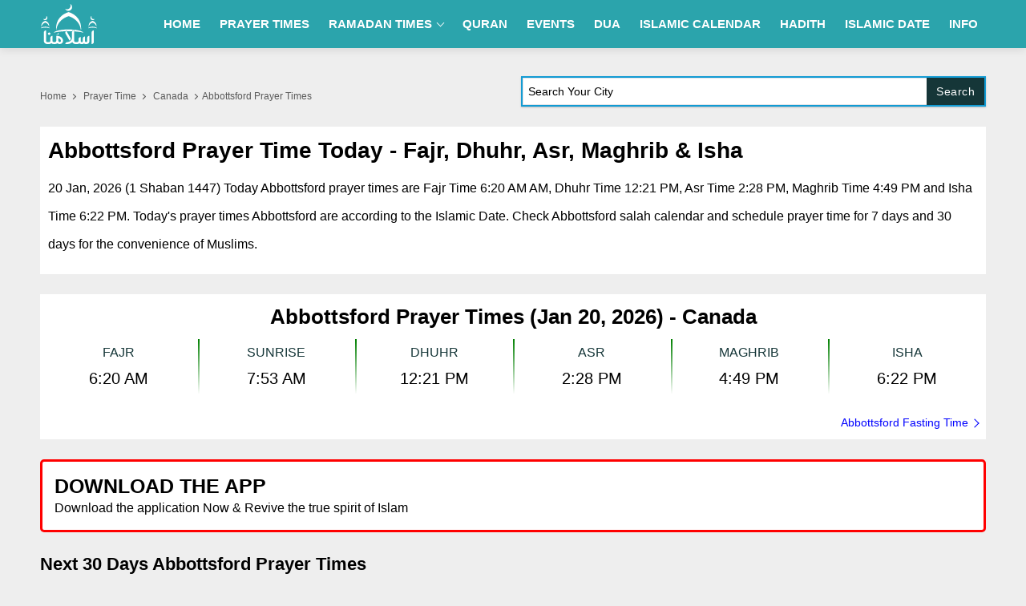

--- FILE ---
content_type: text/html; charset=utf-8
request_url: https://islamuna.com/prayer-time/canada/abbottsford
body_size: 25583
content:
<!DOCTYPE html>
<html lang="en">
<head id="Head1"><meta charset="utf-8" /><meta http-equiv="X-UA-Compatible" content="IE=edge, IE=edge,chrome=1" /><meta name="viewport" content="width=device-width, initial-scale=1" />
    <script>class UPLazyLoadScripts {constructor(e) {this.triggerEvents = e, this.eventOptions = {passive: !0}, this.userEventListener = this.triggerListener.bind(this), this.delayedScripts = {normal: [],async: [],defer: []}, this.allJQueries = []}_addUserInteractionListener(e) {this.triggerEvents.forEach((t => window.addEventListener(t, e.userEventListener, e.eventOptions)))}_removeUserInteractionListener(e) {this.triggerEvents.forEach((t => window.removeEventListener(t, e.userEventListener, e.eventOptions)))}triggerListener() {this._removeUserInteractionListener(this), "loading" === document.readyState ? document.addEventListener("DOMContentLoaded", this._loadEverythingNow.bind(this)) : this._loadEverythingNow()}async _loadEverythingNow() {this._delayEventListeners(), this._delayJQueryReady(this), this._handleDocumentWrite(), this._registerAllDelayedScripts(), this._preloadAllScripts(), await this._loadScriptsFromList(this.delayedScripts.normal), await this._loadScriptsFromList(this.delayedScripts.defer), await this._loadScriptsFromList(this.delayedScripts.async), await this._triggerDOMContentLoaded(), await this._triggerWindowLoad(), window.dispatchEvent(new Event("rocket-allScriptsLoaded"))}_registerAllDelayedScripts() {document.querySelectorAll("script[type=uplazyloadscript]").forEach((e => {e.hasAttribute("src") ? e.hasAttribute("async") && !1 !== e.async ? this.delayedScripts.async.push(e) : e.hasAttribute("defer") && !1 !== e.defer || "module" === e.getAttribute("data-rocket-type") ? this.delayedScripts.defer.push(e) : this.delayedScripts.normal.push(e) : this.delayedScripts.normal.push(e)}))}async _transformScript(e) {return await this._requestAnimFrame(), new Promise((t => {const n = document.createElement("script");let i;[...e.attributes].forEach((e => {let t = e.nodeName;"type" !== t && ("data-rocket-type" === t && (t = "type", i = e.nodeValue), n.setAttribute(t, e.nodeValue))})), e.hasAttribute("src") && this._isValidScriptType(i) ? (n.addEventListener("load", t), n.addEventListener("error", t)) : (n.text = e.text, t()), e.parentNode.replaceChild(n, e)}))}_isValidScriptType(e) {return !e || "" === e || "string" == typeof e && ["text/javascript", "text/x-javascript", "text/ecmascript", "text/jscript", "application/javascript", "application/x-javascript", "application/ecmascript", "application/jscript", "module"].includes(e.toLowerCase())}async _loadScriptsFromList(e) {const t = e.shift();return t ? (await this._transformScript(t), this._loadScriptsFromList(e)) : Promise.resolve()}_preloadAllScripts() {var e = document.createDocumentFragment();[...this.delayedScripts.normal, ...this.delayedScripts.defer, ...this.delayedScripts.async].forEach((t => {const n = t.getAttribute("src");if (n) {const t = document.createElement("link");t.href = n, t.rel = "preload", t.as = "script", e.appendChild(t)}})), document.head.appendChild(e)}_delayEventListeners() {let e = {};function t(t, n) {! function(t) {function n(n) {return e[t].eventsToRewrite.indexOf(n) >= 0 ? "rocket-" + n : n}e[t] || (e[t] = {originalFunctions: {add: t.addEventListener,remove: t.removeEventListener},eventsToRewrite: []}, t.addEventListener = function() {arguments[0] = n(arguments[0]), e[t].originalFunctions.add.apply(t, arguments)}, t.removeEventListener = function() {arguments[0] = n(arguments[0]), e[t].originalFunctions.remove.apply(t, arguments)})}(t), e[t].eventsToRewrite.push(n)}function n(e, t) {let n = e[t];Object.defineProperty(e, t, {get: () => n || function() {},set(i) {e["rocket" + t] = n = i}})}t(document, "DOMContentLoaded"), t(window, "DOMContentLoaded"), t(window, "load"), t(window, "pageshow"), t(document, "readystatechange"), n(document, "onreadystatechange"), n(window, "onload"), n(window, "onpageshow")}_delayJQueryReady(e) {let t = window.jQuery;Object.defineProperty(window, "jQuery", {get: () => t,set(n) {if (n && n.fn && !e.allJQueries.includes(n)) {n.fn.ready = n.fn.init.prototype.ready = function(t) {e.domReadyFired ? t.bind(document)(n) : document.addEventListener("rocket-DOMContentLoaded", (() => t.bind(document)(n)))};const t = n.fn.on;n.fn.on = n.fn.init.prototype.on = function() {if (this[0] === window) {function e(e) {return e.split(" ").map((e => "load" === e || 0 === e.indexOf("load.") ? "rocket-jquery-load" : e)).join(" ")}"string" == typeof arguments[0] || arguments[0] instanceof String ? arguments[0] = e(arguments[0]) : "object" == typeof arguments[0] && Object.keys(arguments[0]).forEach((t => {delete Object.assign(arguments[0], {[e(t)]: arguments[0][t]})[t]}))}return t.apply(this, arguments), this}, e.allJQueries.push(n)}t = n}})}async _triggerDOMContentLoaded() {this.domReadyFired = !0, await this._requestAnimFrame(), document.dispatchEvent(new Event("rocket-DOMContentLoaded")), await this._requestAnimFrame(), window.dispatchEvent(new Event("rocket-DOMContentLoaded")), await this._requestAnimFrame(), document.dispatchEvent(new Event("rocket-readystatechange")), await this._requestAnimFrame(), document.rocketonreadystatechange && document.rocketonreadystatechange()}async _triggerWindowLoad() {await this._requestAnimFrame(), window.dispatchEvent(new Event("rocket-load")), await this._requestAnimFrame(), window.rocketonload && window.rocketonload(), await this._requestAnimFrame(), this.allJQueries.forEach((e => e(window).trigger("rocket-jquery-load"))), window.dispatchEvent(new Event("rocket-pageshow")), await this._requestAnimFrame(), window.rocketonpageshow && window.rocketonpageshow()}_handleDocumentWrite() {const e = new Map;document.write = document.writeln = function(t) {const n = document.currentScript;n || console.error("unable to document.write this: " + t);const i = document.createRange(),r = n.parentElement;let a = e.get(n);void 0 === a && (a = n.nextSibling, e.set(n, a));const o = document.createDocumentFragment();i.setStart(o, 0), o.appendChild(i.createContextualFragment(t)), r.insertBefore(o, a)}}async _requestAnimFrame() {return new Promise((e => requestAnimationFrame(e)))}static run() {const e = new UPLazyLoadScripts(["keydown", "mousemove", "touchmove", "touchstart", "touchend", "wheel"]);e._addUserInteractionListener(e)}}UPLazyLoadScripts.run();</script>
    <title>
	Prayer Time Abbottsford Today - Salah (Namaz) Timings 2025
</title>

    <!-- Favicons -->
    <link rel="apple-touch-icon" sizes="57x57" href="/images/favicon/apple-icon-57x57.png" /><link rel="apple-touch-icon" sizes="60x60" href="/images/favicon/apple-icon-60x60.png" /><link rel="apple-touch-icon" sizes="72x72" href="/images/favicon/apple-icon-72x72.png" /><link rel="apple-touch-icon" sizes="76x76" href="/images/favicon/apple-icon-76x76.png" /><link rel="apple-touch-icon" sizes="114x114" href="/images/favicon/apple-icon-114x114.png" /><link rel="apple-touch-icon" sizes="120x120" href="/images/favicon/apple-icon-120x120.png" /><link rel="apple-touch-icon" sizes="144x144" href="/images/favicon/apple-icon-144x144.png" /><link rel="apple-touch-icon" sizes="152x152" href="/images/favicon/apple-icon-152x152.png" /><link rel="apple-touch-icon" sizes="180x180" href="/images/favicon/apple-icon-180x180.png" /><link rel="icon" type="image/png" sizes="192x192" href="/images/favicon/android-icon-192x192.png" /><link rel="icon" type="image/png" sizes="32x32" href="/images/favicon/favicon-32x32.png" /><link rel="icon" type="image/png" sizes="96x96" href="/images/favicon/favicon-96x96.png" /><link rel="icon" type="image/png" sizes="16x16" href="/images/favicon/favicon-16x16.png" /><link rel="manifest" href="/images/favicon/manifest.json" /><meta name="msapplication-TileColor" content="#ffffff" /><meta name="msapplication-TileImage" content="/images/favicon/ms-icon-144x144.png" /><meta name="theme-color" content="#ffffff" />
<script type="module" src="/app.js?p=10"></script>
    <script type="uplazyloadscript" data-rocket-type='text/javascript' src="/js/jquery.min.js"></script>
    <script type="uplazyloadscript" data-rocket-type='text/javascript' src="/js/jquery-ui.min.js"></script>
    <link rel="canonical" href='https://islamuna.com/prayer-time/canada/abbottsford' />

    

    <style>:root{--primary-color:#2ba4ac}.app-bar .app-bar-icon,.share_post a,.share_post-right a{height:35px;width:35px;display:inline-block}.app-bar .app-bar-install,.app-bar .app-bar-text div:first-child{font-family:"Source Sans Pro",sans-serif;font-size:11px}.app-bar{height:50px;background-color:#f2f2f2;padding:5px 10px;display:none}.app-bar img{width:35px;vertical-align:text-bottom}.app-bar .app-bar-text{display:inline-block;margin-left:5px;color:#000}.app-bar .app-bar-text div:last-child{font-size:10px;font-family:"Source Sans Pro",sans-serif}.app-bar .app-bar-install{text-transform:uppercase;color:Navy;position:absolute;right:20px;top:14px}.txtCapcha img{height:42px}.breadcrumbs li,.breadcrumbs li a{color:#595959;font-weight:400;font-size:12px;text-transform:capitalize}body,ul{margin:0;padding:0}.bg_gray,.breadcrumbs li a,.btn,.fancy_title,.footer,.logo,.nav,.nav__menu>li,.nav__search-form,.p_relative,.search_box_form,.section{position:relative}.nav__right,.nav__search{margin-left:auto}a,body{color:#153638}.nav-icon-toggle,button,select{text-transform:none}.breadcrumbs li,.breadcrumbs li a,.section_title h1{text-transform:capitalize}#back-to-top,.btn,a,a:focus,a:hover{text-decoration:none}.breadcrumbs,.btn{white-space:nowrap}body,input,select,textarea{font-family:Poppins,sans-serif}.btn,.view_more_link:after,img,input[type=radio]+label:before{vertical-align:middle}.fancy_title .title .title_icon,.logo{background-size:cover;background-repeat:no-repeat}.nav__dropdown-menu,.nav__menu,.ui-menu,ul{list-style:none}.adsbygoogle_ads{min-height:280px;margin-bottom:20px}body{font-size:16px;line-height:1.5;outline:0;font-weight:400;overflow-x:hidden}.logo{width:72px;height:50px;display:block;background-repeat:no-repeat;background-size:contain;border:none;outline:0}.shadow-sm{-webkit-box-shadow:0 1px 2px rgb(0 0 0 / 20%);box-shadow:0 1px 2px rgb(0 0 0 / 20%)}input[type=radio]+label:before{display:inline-block;content:"";-webkit-box-shadow:0 0 0 1px #dbdce1;box-shadow:0 0 0 1px #dbdce1;border-radius:40px;margin:-3px 5px 0 0;outline:0;cursor:pointer;width:15px;height:15px}input[type=radio]:checked+label:before{background-color:#000;border:4px solid #fff;padding:3px}input[type=checkbox]+label,input[type=radio]+label{cursor:pointer;margin-bottom:0;position:relative;line-height:22px}.breadcrumbs li:last-child a:after,.d-none,.d_none,.mobile_menu,input[type=radio]{display:none}.visible-lg,.visible-md,.visible-sm,.visible-xs{display:none!important}.rtl{direction:rtl}*,:after,:before{-webkit-box-sizing:border-box;box-sizing:border-box}.d-block,article,aside,footer,header,main,nav,section{display:block}button{border-radius:0}button,input,optgroup,select,textarea{margin:0;font-size:inherit;line-height:inherit}button,input{overflow:visible}[type=reset],[type=submit],button,html [type=button]{-webkit-appearance:button}.breadcrumbs{overflow:hidden;text-overflow:ellipsis;margin-top:12px}.breadcrumbs li{display:inline;padding:10px 0}.breadcrumbs li a{padding-top:10px;padding-bottom:10px}.breadcrumbs li a:focus,.breadcrumbs li a:hover{color:#007bff}.breadcrumbs li a:after{content:'';-webkit-transform:translateY(-50%);transform:translateY(-50%);transform:rotate(-45deg);border-right:1px solid #595959;border-bottom:1px solid #595959;display:inline-block;width:5px;height:5px;margin:0 6px 1px}a:focus,a:hover{color:#00f}.nav{min-height:70px;-webkit-backface-visibility:hidden;backface-visibility:hidden;z-index:120;-webkit-transition:height .3s ease-in-out;transition:height .3s ease-in-out}.nav__right{display:-webkit-box;display:-ms-flexbox;display:flex}.footer a:focus,.footer a:hover,.nav__right a:focus,.nav__right a:hover{color:#fff}.nav__search-box{width:300px;position:absolute;right:0;top:100%;padding:15px 20px;background-color:#f7f7f7;display:none;-webkit-box-shadow:0 4px 20px rgba(0,0,0,.1);box-shadow:0 4px 20px rgba(0,0,0,.1)}.nav__search-input{margin-bottom:0;display:block;line-height:40px}.nav__search-trigger{color:#000;font-size:23px;display:inline-block;width:24px;height:48px;line-height:48px;text-align:center}.nav__search .ui-close{font-size:20px;position:relative}.nav-icon-toggle{padding:0;display:inline-block;cursor:pointer;-webkit-transition:.15s linear;transition:.15s linear;font:inherit;color:inherit;background-color:transparent;border:0;margin-right:20px;overflow:visible}#back-to-top,.footer a,p{line-height:35px}#back-to-top:hover i,.footer,.footer a{color:#fff}#CatFish,.nav-icon-toggle:hover .nav-icon-toggle__inner,.nav-icon-toggle:hover .nav-icon-toggle__inner:after,.nav-icon-toggle:hover .nav-icon-toggle__inner:before,input,input:focus,select,textarea,textarea:focus{background-color:#fff}.nav-icon-toggle:focus,input:focus,select:focus,textarea:focus{outline:0}.nav-icon-toggle__box{width:18px;height:20px;position:relative;display:block}.nav-icon-toggle__inner{display:block;top:50%;margin-top:-1px;margin-left:3px;width:18px}.nav-icon-toggle__inner,.nav-icon-toggle__inner:after,.nav-icon-toggle__inner:before{height:2px;background-color:#fff;position:absolute;-webkit-transition:.2s;transition:.2s}#back-to-top,#back-to-top:hover i,.footer,.nav__holder{background-color:var(--primary-color)}#CatFish,#back-to-top,.sticky{position:fixed}.nav-icon-toggle__inner:after,.nav-icon-toggle__inner:before{content:"";display:block}.nav-icon-toggle__inner:before{top:-6px;width:18px}.nav-icon-toggle__inner:after{bottom:-6px;width:18px}.sticky{left:0;right:0;top:0;-webkit-transition:.5s ease-in-out;transition:.5s ease-in-out}.flex-parent{position:relative;display:-webkit-box;display:-ms-flexbox;display:flex;-ms-flex-flow:row nowrap;-webkit-box-orient:horizontal;-webkit-box-direction:normal;flex-flow:row nowrap;-webkit-box-pack:justify;-ms-flex-pack:justify;justify-content:space-between;-webkit-box-align:center;-ms-flex-align:center;align-items:center;min-height:60px}.flex-child{margin:0 auto}.nav__holder{-webkit-box-shadow:0 2px 10px rgba(0,0,0,.1);box-shadow:0 2px 10px rgba(0,0,0,.1)}#back-to-top{display:block;z-index:100;width:34px;height:34px;text-align:center;font-size:12px;bottom:-34px;right:10px;color:#fff;cursor:pointer;transition:.3s ease-in-out;border:1px solid #cccccc38}#back-to-top:before{content:'';width:10px;height:10px;display:block;border-right:2px solid #fff;border-bottom:2px solid #fff;transform:rotate(225deg);margin:0 auto;position:relative;top:14px}#back-to-top:hover{background-color:#000;border-color:transparent}.section_title h1,h1,h2,h3,h4,h5,h6{line-height:1.4;color:#000;font-weight:600}@media (min-width:1200px){.nav--sticky.sticky .nav__menu>li>a,.nav__menu>li>a{line-height:60px}.nav__dropdown .nav__dropdown,.nav__menu,.nav__menu>li>a{position:relative}.nav__dropdown>a:after{content:'';margin-left:7px;font-size:10px;width:7px;height:7px;display:inline-block;border-right:1px solid #fff;border-bottom:1px solid #fff;transform:rotate(45deg);margin-bottom:3px}.nav__dropdown .nav__dropdown>a:after{content:'';position:absolute;right:20px;top:35%;-webkit-transform:translateY(-50%);transform:translateY(-50%);transform:rotate(-45deg);border-right:1px solid #000;border-bottom:1px solid #000}.nav__menu>li>a{color:#fff;font-size:15px;font-weight:600;text-transform:uppercase;padding:0 10px;display:block}.nav__menu>li{display:inline-block;text-align:center}.nav__dropdown-menu{position:absolute;top:100%;left:0;padding:0;z-index:1000;min-width:250px;width:100%;text-align:left;list-style:none;white-space:nowrap;background-color:var(--primary-color);-webkit-box-shadow:0 4px 20px rgba(0,0,0,.1);box-shadow:0 4px 20px rgba(0,0,0,.1);background-clip:padding-box;display:block;visibility:hidden;opacity:0;-webkit-transition:.1s ease-in-out;transition:.1s ease-in-out}.nav__dropdown-menu>li>a{color:#fff;padding:10px 15px;font-size:14px;display:block;border-top:1px solid #eeeeee26}.nav__dropdown-menu>li>a:hover{color:var(--primary-color);background:#fff}.nav__dropdown:hover>.nav__dropdown-menu{opacity:1;visibility:visible}.nav__dropdown-menu .nav__dropdown-menu{left:100%;top:0}.nav-icon-toggle,.sidenav__close,.sidenav__menu-toggle{display:none}.d-lg-block-menu{display:block}}@media(max-width:1199px){.sidenav__close{position:absolute;right:15px;top:15px}.sidenav__close-button{padding:0;background:0 0;border:0;color:#fff;width:24px;height:24px}.sidenav__close-icon{font-size:22px;line-height:24px}.content-overlay{position:fixed;width:100%;height:100%;top:0;bottom:0;opacity:0;visibility:hidden;-webkit-transition:.3s cubic-bezier(.16, .36, 0, .98);transition:.3s cubic-bezier(.16, .36, 0, .98);background-color:#000000c2}.content-overlay--is-visible{opacity:1;visibility:visible}.nav__right-item{margin-right:0}.sidenav__menu-toggle{position:absolute;top:0;right:0;background-color:transparent;border:none;color:#000;font-size:12px;padding:0;width:46px;height:46px;text-align:center}.sidenav__close-button:focus,.sidenav__menu-toggle:focus{outline:0}.sidenav__menu-toggle .ui-arrow-down:before{content:'';width:7px;height:7px;display:inline-block;border-right:1px solid #fff;border-bottom:1px solid #fff;transform:rotate(45deg);margin-bottom:4px}.nav__search-box{width:100%}.logo{position:absolute;left:50%;top:50%;-webkit-transform:translate(-50%,-50%);transform:translate(-50%,-50%)}.nav__wrap{text-align:left;left:0;background-color:var(--primary-color);position:fixed;top:0;bottom:0;width:250px;height:100vh;z-index:999;overflow-y:auto;-webkit-transition:-webkit-transform .5s cubic-bezier(.55, 0, .1, 1);transition:transform .5s cubic-bezier(.55, 0, .1, 1);transition:transform .5s cubic-bezier(.55, 0, .1, 1),-webkit-transform .5s cubic-bezier(.55, 0, .1, 1);-webkit-transform:translateX(-320px);transform:translateX(-320px)}.sidenav--is-open{-webkit-transform:translateX(0);transform:translateX(0)}.nav__menu{list-style:none;padding:50px 0}ul.nav__menu li{position:relative;border-bottom:1px solid #e3e4e833;font-size:14px}ul.nav__menu li:last-child{border-bottom:0}ul.nav__menu li a{text-transform:uppercase;width:100%;display:block;color:#fff;letter-spacing:.3px;padding:12px 15px;font-size:14px;font-weight:500;-webkit-transition:background .3s;transition:background .3s}ul.nav__menu li a:hover{background:#fff;color:var(--primary-color)}ul.nav__menu li:hover a button i:before{border-color:var(--primary-color)}.nav__dropdown-menu{list-style:none;overflow:hidden;display:none}.sidenav__menu--is-open>a{color:#000;border-bottom:1px solid #e3e4e833}.nav__dropdown-menu li a{padding-left:25px!important;font-weight:400!important}}@media only screen and (max-width:991px){.visible-sm{display:block!important}.hidden-sm{display:none!important}}.row{display:-webkit-box;display:-ms-flexbox;display:flex;-ms-flex-wrap:wrap;flex-wrap:wrap;margin-right:-10px;margin-left:-10px}.col,.col-1,.col-10,.col-11,.col-12,.col-2,.col-3,.col-4,.col-5,.col-6,.col-7,.col-8,.col-9,.col-auto,.col-lg,.col-lg-1,.col-lg-10,.col-lg-11,.col-lg-12,.col-lg-2,.col-lg-3,.col-lg-4,.col-lg-5,.col-lg-6,.col-lg-7,.col-lg-8,.col-lg-9,.col-lg-auto,.col-md,.col-md-1,.col-md-10,.col-md-11,.col-md-12,.col-md-2,.col-md-3,.col-md-4,.col-md-5,.col-md-6,.col-md-7,.col-md-8,.col-md-9,.col-md-auto,.col-sm,.col-sm-1,.col-sm-10,.col-sm-11,.col-sm-12,.col-sm-2,.col-sm-3,.col-sm-4,.col-sm-5,.col-sm-6,.col-sm-7,.col-sm-8,.col-sm-9,.col-sm-auto,.col-xl,.col-xl-1,.col-xl-10,.col-xl-11,.col-xl-12,.col-xl-2,.col-xl-3,.col-xl-4,.col-xl-5,.col-xl-6,.col-xl-7,.col-xl-8,.col-xl-9,.col-xl-auto{position:relative;width:100%;min-height:1px;padding-right:10px;padding-left:10px}.container{width:100%;padding-right:10px;padding-left:10px;margin-right:auto;margin-left:auto}.section_title h1{font-size:24px;margin-bottom:15px}.section_title .title,.section_title h2,.section_title h3{font-size:22px;font-weight:600;text-transform:capitalize;margin-bottom:15px;color:#000;line-height:1.4}.btn,.download_app .title,.nav__dropdown-menu li a{text-transform:uppercase}@media (min-width:576px){.container{max-width:540px}}@media (min-width:768px){.container{max-width:720px}.col-md-2{-webkit-box-flex:0;-ms-flex:0 0 16.666667%;flex:0 0 16.666667%;max-width:16.666667%}.col-md-3{-webkit-box-flex:0;-ms-flex:0 0 25%;flex:0 0 25%;max-width:25%}.col-md-4{-webkit-box-flex:0;-ms-flex:0 0 33.33%;flex:0 0 33.33%;max-width:33.33}.col-md-5{-webkit-box-flex:0;-ms-flex:0 0 41.66667%;flex:0 0 41.66667%;max-width:41.66667%}.col-md-7{-webkit-box-flex:0;-ms-flex:0 0 58.33333%;flex:0 0 58.33333%;max-width:58.33333%}.col,.col-md-6{-webkit-box-flex:0;-ms-flex:0 0 50%;flex:0 0 50%;max-width:50%}.col-md-8{-webkit-box-flex:0;-ms-flex:0 0 66.66667%;flex:0 0 66.66667%;max-width:66.66667%}.col-md-9{-ms-flex:0 0 75%;flex:0 0 75%;max-width:75%}}@media (min-width:992px){.col-5,.col-lg-7{-webkit-box-flex:0}.d-lg-block{display:block}.col-5{-ms-flex:0 0 20%;flex:0 0 20%;max-width:20%}.col-lg-7{-ms-flex:0 0 58.33333%;flex:0 0 58.33333%;max-width:58.33333%}.col-lg-5{-webkit-box-flex:0;-ms-flex:0 0 41.66667%;flex:0 0 41.66667%;max-width:41.66667%}.col-lg-10{-ms-flex:0 0 83.333333%;flex:0 0 83.333333%;max-width:83.333333%}.col-lg-12{-ms-flex:0 0 100%;flex:0 0 100%;max-width:100%}.text-lg-right{text-align:right}.col-lg-2{-webkit-box-flex:0;-ms-flex:0 0 16.66667%;flex:0 0 16.66667%;max-width:16.66667%}.col-lg-3{-webkit-box-flex:0;-ms-flex:0 0 25%;flex:0 0 25%;max-width:25%}.col-lg-4{-webkit-box-flex:0;-ms-flex:0 0 33.33333%;flex:0 0 33.33333%;max-width:33.33333%}.col-lg-6{-webkit-box-flex:0;-ms-flex:0 0 50%;flex:0 0 50%;max-width:50%}.col-lg-8{-webkit-box-flex:0;-ms-flex:0 0 66.66667%;flex:0 0 66.66667%;max-width:66.66667%}.col-lg-9{-webkit-box-flex:0;-ms-flex:0 0 75%;flex:0 0 75%;max-width:75%}}.btn,.dn_app_btns a,.fancy_title,.footer_icon,.section,.tags a,p a{display:inline-block}.btn,.dfpunit1,.text-center{text-align:center}@media (min-width:1200px){.container{max-width:1200px}}@media(max-width:767px){.col-sm-6{-webkit-box-flex:0;-ms-flex:0 0 50%;flex:0 0 50%;max-width:50%}}#CatFish{z-index:100;width:100%;bottom:0;height:100px;padding:0;display:none}.CatFish_ad{height:100px;width:320px;margin:0 auto}.dfpunit1{max-width:970px;margin:15px auto 0;height:250px}.mx_0,.tags a{margin-right:0}.download_app p,.mb_0,.table td .download_app.mb_25{margin-bottom:0}.dfpunit2,.dfpunit3,.dfpunit4,.dfpunit5{text-align:center;height:90px}.download_app p,.text-left{text-align:left}img{border:none;max-width:100%;-webkit-user-select:none;-moz-user-select:none;-o-user-select:none;-ms-user-select:none;user-select:none}.bg_gray{background:#eee}.bg_white,.container_bg{background:#fff}.btn,.btn:hover{background-color:#153638}h1,h2,h3,h4,h5,h6{margin-top:0;margin-bottom:10px}h1{font-size:28px}h2{font-size:26px}p{font-size:16px;color:#000;font-weight:400;margin:0 0 10px}.btn{font-weight:600;border:0;color:#fff;z-index:1;cursor:pointer}.btn:hover{color:#fff;border-color:transparent}.btn i{font-size:20px}input,select,textarea{height:45px;border:1px solid #e3e4e8;width:100%;margin-bottom:24px;padding:0 6px;-webkit-transition:border-color .3s ease-in-out,background-color .3s ease-in-out;transition:border-color .3s ease-in-out,background-color .3s ease-in-out}button,html input[type=button],input[type=reset],input[type=submit]{-webkit-appearance:button;cursor:pointer}input:focus,textarea:focus{border-color:#0a993c;outline:0;-webkit-box-shadow:none;box-shadow:none}input::-webkit-input-placeholder,textarea::-webkit-input-placeholder{color:#000}.pt_25{padding-top:25px}.mx_0{margin-left:0}.px_0{padding-left:0;padding-right:0}.mt_25{margin-top:25px}.mb_25{margin-bottom:25px}.dn_app_btns,.text-right{text-align:right}.mx_5{margin-right:-5px;margin-left:-5px}.px_5{padding-right:5px;padding-left:5px}.mb_15{margin-bottom:15px}.footer{padding:15px 0}.footer p{color:#fff;margin:0;font-size:16px;letter-spacing:.5px}.section{padding:10px;width:100%;background:#fff}.view_more_link{cursor:pointer;text-transform:capitalize;display:block;color:#00f;font-size:14px}.view_more_link:after{content:'';margin-left:4px;display:inline-block;font-size:11px;width:8px;height:8px;border-top:1px solid;border-right:1px solid;transform:rotate(45deg)}.view_more_link:hover{color:#37373f}.fancy_title{margin-bottom:18px;padding-bottom:10px;font-size:22px;line-height:30px;font-weight:600;color:#153638}.fancy_title:before{content:"";position:absolute;bottom:0;left:0;width:100%;height:2px;background:#ffa5003d}.fancy_title:after{content:"";position:absolute;bottom:-1px;left:0;width:35px;height:5px;background:orange}.fancy_title .title .title_icon{width:24px;height:24px;display:none;vertical-align:middle;margin-right:4px}.section_card{background:#fff;position:relative;margin-top:70px;padding:20px 12px 12px;border-radius:0 7px 7px;box-shadow:rgba(0,0,0,.1) 0 4px 6px -1px,rgba(0,0,0,.06) 0 2px 4px -1px}.footer_icon{width:120px}.download_app{background:#fff;padding:15px 15px 10px;border:3px solid red;border-radius:5px}.download_app .title{font-size:25px;color:#000!important;font-weight:600;line-height:30px;text-align:left}.download_app p{font-size:16px;color:#000;line-height:25px}.tags a,p a{line-height:35px}.dn_app_btns a{position:relative;width:180px;height:53px}.mt_15{margin-top:15px}@media(max-width:992px){.dn_app_btns img{height:auto}.container{padding-right:5px;padding-left:5px}.dn_app_btns,.footer,.view_more_link{text-align:center}.download_app{padding:15px 10px 10px}.download_app .title{margin-bottom:5px}.dn_app_btns{display:flex}.dn_app_btns a{margin-top:10px}.fancy_title{font-size:22px}.pt_25{padding-top:8px}.dfpunit1{height:100px}.dfpunit2,.dfpunit3,.dfpunit4,.dfpunit5{height:250px;overflow:hidden}.mb_25{margin-bottom:20px}.mb_15{margin-bottom:12px}.footer{padding:12px 0}.footer a{font-size:14px}.footer p{padding-bottom:2px}.footer_spacer{width:100%;height:100px;display:block;background:#fff}}@media (max-width:767px){.section_title .title,.section_title h1,.section_title h2,.section_title h3,h1{font-size:20px}input,select,textarea{height:35px;font-size:13px}input:focus,select:focus,textarea:focus{box-shadow:none;outline:0}.mobile_menu{display:block;background:#fff;border-top:1px solid #00000026;white-space:nowrap;overflow-x:auto;-webkit-overflow-scrolling:touch;-ms-overflow-style:-ms-autohiding-scrollbar;width:100%}.mobile_menu ul{width:100%;margin:0}.mobile_menu ul li{display:inline-block;padding:7px 5px;vertical-align:top;border-right:1px solid #00000026}.mobile_menu ul li a{font-size:12px;text-transform:uppercase;padding:0 5px;font-weight:600}.mt_25{margin-top:12px}}.tags a,.ui-widget-content{background:#fff;border:1px solid #ddd}.ui-menu .ui-menu-item-wrapper{position:relative;padding:3px 1em 3px .4em}.ui-menu .ui-menu-item{margin:0;cursor:pointer}.ui-widget-content{color:#333}.ui-widget{font-family:Arial,Helvetica,sans-serif;font-size:1em}.ui-menu{padding:0;margin:0;display:block;outline:0}.ui-autocomplete{position:absolute;top:0;left:0;cursor:default}.search_box,.search_inline{position:relative;background:#129bd3;padding:2px;-webkit-box-shadow:0 1px 2px rgb(0 0 0 / 20%);box-shadow:0 1px 2px rgb(0 0 0 / 20%)}.search_box_form input{height:34px;font-size:14px}.search_box_form .btn,.search_box_form .btn:focus{position:absolute;top:0;right:0;width:auto;font-weight:500;text-transform:capitalize;letter-spacing:.5px;font-size:14px;height:34px;line-height:34px;padding:0 12px;color:#fff}.ui-helper-hidden-accessible{border:0;clip:rect(0 0 0 0);height:1px;margin:-1px;overflow:hidden;padding:0;position:absolute;width:1px}.tag_title{font-size:16px;font-weight:600;margin-bottom:15px;color:#000}.tags a{margin-bottom:3px;padding:2px 5px;font-size:13px}.dn_app_btns a{display:inline-block!important;margin-left:4px}.share_post a{vertical-align:text-bottom}.share_post a{display:inline-flex;width:32px;height:32px;border-radius:3px;align-items:center;justify-content:center;margin:1px;transition:all .2s linear;}.share_post a.facebook{background-color:#1877f2}.share_post a.pinterest{background-color:#bd081c}.share_post a.whatsapp{background-color:#25d366}.share_post a.twitter{background-color:#000000}.share_post a.instagram{background:#f09433;background:-moz-linear-gradient(45deg,#f09433 0,#e6683c 25%,#dc2743 50%,#cc2366 75%,#bc1888 100%);background:-webkit-linear-gradient(45deg,#f09433 0,#e6683c 25%,#dc2743 50%,#cc2366 75%,#bc1888 100%);background:linear-gradient(45deg,#f09433 0,#e6683c 25%,#dc2743 50%,#cc2366 75%,#bc1888 100%)}.share_post a:hover{transform:translateY(-3px);transition: all .2s linear;}</style>
    <script type="application/ld+json">
        {
            "@context": "https://schema.org",
            "@type": "WebSite",
            "name": "Islamuna",
            "alternateName": "islamuna.com",
            "url": "https://islamuna.com"
        }
    </script>

    
    <!-- Google tag (gtag.js) -->
    <script async src="https://www.googletagmanager.com/gtag/js?id=G-ZKCY8FHLH2"></script>
    <script>
        window.dataLayer = window.dataLayer || [];
        function gtag() { dataLayer.push(arguments); }
        gtag('js', new Date());
        gtag('config', 'G-ZKCY8FHLH2');
    </script>
    
    <meta property="fb:app_id" content="791881120984152" />
    <meta property="og:site_name" content="islamuna.com Prayer Time" />
    <meta property="og:url" content="https://islamuna.com/prayer-time/canada/abbottsford" />
    <meta property="og:type" content="website" />
    <meta property="og:title" content="Prayer Time Abbottsford Today - Salah (Namaz) Timings 2025" />
    <meta property="og:description" content="Today Abbottsford Prayer Times – Salat time starts with Fajr 6:20 AM, Dhuhr 12:21 PM, Asr 2:28 PM, Maghrib 4:49 PM & Isha Isha 6:22 PM. Get Azaan and prayer time Abbottsford." />
    <meta property="og:image" content="https://islamuna.com/images/Prayer-Times.jpg" />
    <link rel="image_src" href="https://islamuna.com/images/Prayer-Times.jpg" />
    <script type="application/ld+json">
    {
        "@type":"WebPage",
        "@context":"https://schema.org",
        "image":"https://islamuna.com/images/Prayer-Times.jpg",
        "url":"https://islamuna.com/prayer-time/canada/abbottsford",
        "name": "Prayer Time Abbottsford Today - Salah (Namaz) Timings 2025",
        "description": "Today Abbottsford Prayer Times – Salat time starts with Fajr 6:20 AM, Dhuhr 12:21 PM, Asr 2:28 PM, Maghrib 4:49 PM & Isha Isha 6:22 PM. Get Azaan and prayer time Abbottsford."
    }
    </script>
    <script type="application/ld+json">
    {
      "@context": "https://schema.org",
      "@type": "BreadcrumbList",
      "itemListElement": [{
        "@type": "ListItem",
        "position": 1,
        "name": "islam",
        "item": "https://islamuna.com"
      },{
        "@type": "ListItem",
        "position": 2,
        "name": "Prayer Timings",
        "item": "https://islamuna.com/prayer-time"
      },{
        "@type": "ListItem",
        "position": 3,
        "name": "Canada Prayer Timings",
        "item": "https://islamuna.com/prayer-time/canada"
      },{
        "@type": "ListItem",
        "position": 4,
        "name": "Abbottsford Prayer Times",
        "item": "https://islamuna.com/prayer-time/canada/abbottsford"
      }]
    }
    </script>
    <style>.table-responsive{display:block;width:100%;overflow-x:auto;-webkit-overflow-scrolling:touch;-ms-overflow-style:-ms-autohiding-scrollbar}.table{width:100%;max-width:100%;border-collapse:collapse;background:#fff}.table td:nth-child(1),.table th:nth-child(1){text-align:left}.table th{font-weight:500;background:#153638;color:#fff;padding:12px 8px;text-transform:capitalize;font-size:16px}.table td{padding:12px 8px;vertical-align:middle;font-size:16px;font-weight:500;color:#333;text-align:center}.time_am,.time_pm{color:#30469c;font-size:13px;font-weight:400}.table tr:nth-child(even){background:#e3cfcf69}@media (max-width:767px){.time_am,.time_pm{font-weight:500;display:block}.table th{padding:8px 3px;font-size:13px}.table td{padding:5px 0;font-size:13px;font-weight:600}}</style><style>.comment_form .cbtn{font-weight:500;padding:10px 20px;letter-spacing:1px;color:#fff;border:none;width:auto;background:#000;text-transform:uppercase;display:inline-block}.padleft{margin-left:5%}.h5{position:relative;color:#171821;font-size:16px;display:block;margin-bottom:15px;padding:0 0 8.4px 20px;border-bottom:1px solid rgba(80,104,122,.11);text-align:left}.h5:after{content:"";position:absolute;top:8px;left:0;width:10px;height:10px;-webkit-transform:rotate(313deg);transform:rotate(313deg);background:#ddd}@media (min-width:768px){.pt_box small,.tbl_date{text-transform:uppercase}.pt_box small,.pt_box span{display:block;text-align:center}.pt_panel{position:relative}.tbl_date{position:absolute;top:12px;right:15px;font-size:16px;font-weight:600;color:green}.pt_panel h1{margin-bottom:20px;font-size:22px;text-align:center}.pt_panel h1 small{font-size:22px;color:green}.pt_box{position:relative;background:#fff;padding:5px 0}.pt_box:before{content:"";position:absolute;top:0;right:-12px;height:100%;border-width:1px;border-style:solid;border-image:linear-gradient(to bottom,#008000,rgba(0,0,0,0)) 1 100%}.pt_box small{font-size:16px;font-weight:400}.pt_box span{font-size:20px;color:#000;font-weight:500;margin-top:5px}.border_none:before{display:none}}@media(max-width:767px){.sm_pt_panel h2{color: #fff;font-size: 22px;}.mpt_box small,.tbl_date{text-transform:uppercase}.pt_panel h1 small,.sm_pt_panel h1{font-size:18px;color:#fff}.tbl_date{text-align:center;padding-top:8px;color:#fff;font-size:15px;font-weight:600;letter-spacing:1px}.mpt_box small,.sm_pt_panel h1 span{transform:translateY(-50%);position:absolute}.h5{font-size:16px;margin-bottom:12px;padding:0 0 8px 14px}.h5:after{width:6px;height:6px}.sm_pt_panel{display:block;background:green;-webkit-box-shadow:0 1px 2px rgb(0 0 0 / 20%);box-shadow:0 1px 2px rgb(0 0 0 / 20%);padding:8px;border:none}.sm_pt_panel h1{text-align:left;position:relative;margin-bottom:15px;min-height:50px}.sm_pt_panel h1 span{top:50%;left:0;width:100%;padding-left:56px}.sm_pt_panel h1:before{content:"";position:absolute;top:0;left:0;background:url(/images/islamic-pray-icon.png) 0 0/cover no-repeat;width:50px;height:50px;display:inline-block}.mpt_box{text-align:right;background:#fff;padding:10px 7px;margin-bottom:5px;position:relative}.mpt_box small{top:50%;left:10px;font-size:16px;font-weight:500}.mpt_box span{margin-top:0;text-align:right;font-size:20px;font-weight:600}}.hide_full_table_btn:after,.show_full_table_btn:after{content:'';margin-left:10px;display:inline-block;width:10px;height:10px;border-top:2px solid;border-right:2px solid}p.table_txt{background:#fff;padding:10px;margin:0;text-align:center}.thirdy_days_table table tbody tr{display:table-row}.thirdy_days_table.open table tbody tr{display:table-row !important;}.hide_full_table_btn,.thirdy_days_table table tbody tr:nth-of-type(1n+6){display:none}.white_box{background:#fff;padding:14px 0 10px}.white_box p{margin:0;text-align:center}.white_box p a{background:#eee;padding:2px 12px;display:inline-block;color:#000;border-radius:6px;float:right}.hide_full_table_btn,.show_full_table_btn{color:#00f;border:none;padding:14px 20px;text-transform:capitalize;font-weight:500;font-family:Poppins,sans-serif;letter-spacing:.3px;font-size:18px;background:#fff;width:100%;border-top:1px solid #eee}.hide_full_table_btn:focus,.hide_full_table_btn:hover,.show_full_table_btn:focus,.show_full_table_btn:hover{outline:0;color:#333}.show_full_table_btn:after{transform:rotate(136deg);margin-bottom:4px}.hide_full_table_btn:after{transform:rotate(312deg);margin-bottom:-1px}.thirdy_days_table{position:relative}@media(min-width:992px){.internal_links_left,.internal_links_right{position:absolute;bottom:0;padding:17px 20px;font-weight:500;font-size:14px}.internal_links_left{left:0}.internal_links_left:before{content:"<<";margin-right:7px;letter-spacing:-3px}.internal_links_right{right:0}.internal_links_right:after{content:">>";margin-left:7px;letter-spacing:-3px}}@media(max-width:991px){.internal_links{display:block;margin-top:15px}.internal_links_left,.internal_links_right{padding:10px 5px;font-weight:500;background:#fff;color:#333;border:1px solid #30469c;border-radius:10px;margin:0 auto 12px;display:block;font-size:16px;max-width:90%;text-align:center}.internal_links_left:hover,.internal_links_right:hover{color:#30469c}.internal_links_left:after,.internal_links_right:after{content:">>";margin-left:7px;letter-spacing:-3px}}</style><style>.comment_form textarea {height: 112px;padding: 15px;margin-bottom: 10px;}.comment_form input {padding: 15px;margin-bottom: 20px;}.comment_form .btn {margin-bottom: 15px;font-weight: 500;padding: 0!important;letter-spacing: 1px;color: #fff;height: 46px;border: none;width: 100%;background: #000;line-height: 46px;text-transform: uppercase;}.comment_form .btn:hover, .comment_form .btn:focus {color: #fff;background:#000;}.send_comment_msg {border-left: 7px solid #f6912d;display: block;padding: 15px;text-align: left;background: #eee;}.form_field {position: relative;}.form_field .error_msg, .txtCapcha .error_msg {position: absolute;top: -17px;font-size: 10px;color: blue;font-weight: 600;width: 100%;left: 0;}.txtCapcha {position: relative;}.txtCapcha img {position: absolute;top: 2px;left: 1px;width: 120px;}.txtCapcha input {padding-left: 130px;}@media(max-width:767px) {.txtCapcha img {height: 32px;}}</style><style>.single_review {margin-bottom: 10px;padding: 18px;position: relative;margin-left: 20px;background: #f3f3f3;}.single_review:before {content: "";height: 0;width: 0;top: 0;left: -19px;position: absolute;border-style: solid;border-width: 20px 0 0 20px;border-color: #f3f3f3 transparent transparent transparent;}.single_review .title {margin-bottom: 10px;font-size: 16px;line-height: 1.4;font-weight: 600;color: #171821;}.single_review ul {display: -webkit-flex;display: flex;justify-content: space-between;font-size: 13px;font-weight: 500;}.single_review .title a {color: #333;}@media(max-width:767px){.single_review ul {font-size: 11px;}.single_review:before {left: -10px;border-width: 10px 0 0 10px;}.single_review {padding: 10px;margin-left: 4px;}.single_review p {font-size: 15px;line-height: 22px;}}</style>
<meta name="description" content="Today Abbottsford Prayer Times – Salat time starts with Fajr 6:20 AM, Dhuhr 12:21 PM, Asr 2:28 PM, Maghrib 4:49 PM &amp; Isha Isha 6:22 PM. Get Azaan and prayer time Abbottsford." /><meta name="keywords" content="Abbottsford prayer times, Salah time Abbottsford, today Abbottsford prayer time" /></head>
<body class="bg_gray">
    <form method="post" action="https://islamuna.com/prayer-time/canada/abbottsford" id="form1">
<div class="aspNetHidden">
<input type="hidden" name="__EVENTTARGET" id="__EVENTTARGET" value="" />
<input type="hidden" name="__EVENTARGUMENT" id="__EVENTARGUMENT" value="" />
<input type="hidden" name="__VIEWSTATE" id="__VIEWSTATE" value="/[base64]" />
</div>

<script type="text/javascript">
//<![CDATA[
var theForm = document.forms['form1'];
if (!theForm) {
    theForm = document.form1;
}
function __doPostBack(eventTarget, eventArgument) {
    if (!theForm.onsubmit || (theForm.onsubmit() != false)) {
        theForm.__EVENTTARGET.value = eventTarget;
        theForm.__EVENTARGUMENT.value = eventArgument;
        theForm.submit();
    }
}
//]]>
</script>


<div class="aspNetHidden">

	<input type="hidden" name="__VIEWSTATEGENERATOR" id="__VIEWSTATEGENERATOR" value="9DEB7EF1" />
</div>

    <header class="nav">
        <div class="nav__holder nav--sticky">
            
            <div class="container relative">
                <div class="flex-parent">
                    <button type="button" class="nav-icon-toggle" id="nav-icon-toggle" aria-label="Open side menu">
                        <span class="nav-icon-toggle__box">
                            <span class="nav-icon-toggle__inner"></span>
                        </span>
                    </button>
                    <a href="https://islamuna.com" class="logo lazyload" data-bg="/images/islamuna-logo.svg" title="Islamuna"></a>
                    <nav class="nav__wrap d-lg-block-menu">
                        <div class="sidenav__close">
                            <button type="button" class="sidenav__close-button" id="sidenav__close-button" aria-label="close sidenav">&#x2715</button>
                        </div>
                        <ul class="nav__menu">
                            <li class="active"><a href="https://islamuna.com">Home</a></li>        
                            <li><a href="/prayer-time">Prayer Times</a></li>
                            <li class="nav__dropdown">
                                <a href="/ramadan-times">Ramadan Times</a>
                                <button type="button" class="sidenav__menu-toggle" aria-haspopup="true" aria-label="Open dropdown"><i class="ui-arrow-down"></i></button>
                                <ul class="nav__dropdown-menu">
	                                <li><a href="https://islamuna.com/ramadan-times/united-states">United States</a></li>
	                                <li><a href="https://islamuna.com/ramadan-times/canada">Canada</a></li>
	                                <li><a href="https://islamuna.com/ramadan-times/united-kingdom">United Kingdom</a></li>
	                                <li><a href="https://islamuna.com/ramadan-times/germany">Germany</a></li>
	                                <li><a href="https://islamuna.com/ramadan-times/netherlands">Netherlands</a></li>
	                                <li><a href="https://islamuna.com/ramadan-times/italy">Italy</a></li>
	                                <li><a href="https://islamuna.com/ramadan-times/united-arab-emirates">United Arab Emirates</a></li>
	                                <li><a href="https://islamuna.com/ramadan-times/bangladesh">Bangladesh</a></li>
	                                <li><a href="https://islamuna.com/ramadan-times/pakistan">Pakistan</a></li>
	                                <li><a href="https://islamuna.com/ramadan-times/india">India</a></li>
                                </ul>
                            </li>
                            <li><a href="/quran">Quran</a></li>
                            <li><a href="/events">Events</a></li>            
                            <li><a href="/duas">Dua</a></li>                 
                            <li><a href="/calendar">Islamic Calendar</a></li>
                            <li><a href="/hadith">Hadith</a></li>
                            <li><a href="/islamic-date-today">Islamic Date</a></li>         
                            <li><a href="/info">Info</a></li>
                        </ul>
                    </nav>
                </div>
            </div>
            
            <div class="content-overlay"></div>
        </div>
    </header>

    <div class="container mt_15">
        
    <div class="row mt_25">
        <div class="col-lg-6">
            <ul class="breadcrumbs mb_15">
                <li><a href="https://islamuna.com">Home</a></li>
                <li><a href="/prayer-time">Prayer Time</a></li>
                <li><a href='/prayer-time/canada'>Canada</a></li><li>Abbottsford Prayer Times</li>
            </ul>
        </div>
        <div class="col-lg-6">
            
<div class="search_box mb_25">
    <div class="search_box_form">
        <input name="ctl00$bCrumb$ptsearch1$txtSearchCity" type="text" id="txtSearchCity" class="mb_0" placeholder="Search Your City" />
        
        <a id="bCrumb_ptsearch1_btnSearch" class="btn mb_0" href="javascript:__doPostBack(&#39;ctl00$bCrumb$ptsearch1$btnSearch&#39;,&#39;&#39;)">Search</a>
    </div>
</div>
        </div>
    </div>

        
           
  <div class="section mb_25">
        <h1>Abbottsford Prayer Time Today - Fajr, Dhuhr, Asr, Maghrib & Isha</h1> 
        <p>20 Jan, 2026 (1 Shaban 1447) Today Abbottsford prayer times are Fajr Time 6:20 AM AM, Dhuhr Time 12:21 PM, Asr Time 2:28 PM, Maghrib Time 4:49 PM and Isha Time 6:22 PM. Today's prayer times Abbottsford are according to the Islamic Date. Check Abbottsford salah calendar and schedule prayer time for 7 days and 30 days for the convenience of Muslims.</p>
    </div>
    <div class="section pt_panel sm_pt_panel mb_25">
        <h2 class="text-center"><span>Abbottsford Prayer Times (Jan 20, 2026) - Canada</span></h2>
        <div class="row mb_25">
            <div class="col-lg-2 col-md-2">
                <div class="pt_box mpt_box">
                    <small>Fajr</small> 
                    <span>6:20 AM</span>
                </div>
            </div>
            <div class="col-lg-2 col-md-2">
                <div class="pt_box mpt_box">
                    <small>Sunrise</small> <span>
                        7:53 AM</span>
                </div>
            </div>
            <div class="col-lg-2 col-md-2">
                <div class="pt_box mpt_box">
                    <small>Dhuhr</small> <span>
                        12:21 PM</span>
                </div>
            </div>
            <div class="col-lg-2 col-md-2">
                <div class="pt_box mpt_box">
                    <small>Asr</small> <span>
                        2:28 PM</span>
                </div>
            </div>
            <div class="col-lg-2 col-md-2">
                <div class="pt_box mpt_box">
                    <small>Maghrib</small> <span>
                        4:49 PM</span>
                </div>
            </div>
            <div class="col-lg-2 col-md-2">
                <div class="pt_box mpt_box border_none">
                    <small>Isha</small> <span>
                        6:22 PM</span>
                </div>
            </div>
        </div>
        
        <a href="/ramadan-times/canada/abbottsford" class="view_more_link text-right">
            Abbottsford Fasting Time</a>
    </div>
  
    
    
<div class="download_app mb_25">
    <div class="row">
        <div class="col-lg-6">
            <div class="title">Download the App</div>
            <p>Download the application Now & Revive the true spirit of Islam</p>
        </div>
        <div class="col-lg-6">
            <div class="dn_app_btns">
                <a href="https://play.google.com/store/apps/details?id=com.hamariweb.islamuna" target="_blank" title="Google Play Store"><img class="lazyload d_none" src="[data-uri]" data-src="//islamuna.com/images/play_store.png" alt="Google Play Store" width="180" height="53" /></a>
                <a href="https://apps.apple.com/us/app/islamuna-prayer-ramadan-dua/id1369865887" target="_blank" title="Apply Store"><img class="lazyload d_none" src="[data-uri]" data-src="//islamuna.com/images/app_store.png" alt="Apply Store" width="180" height="53" /></a>
            </div>
        </div>
    </div>
</div>

    <div class="mb_25">
        <div class="section_title">
            <h2 class="title">Next 30 Days Abbottsford Prayer Times</h2>
        </div>
        <div class="thirdy_days_table mb_25">
            <span id="PageContent_lbl30Days">
      
<table class="table">
	<thead>
		<tr>
			<th scope="col" class="">Date</th>
			<th scope="col">Fajr</th>
			<th scope="col">Sunrise</th>
			<th scope="col">Dhuhr</th>
			<th scope="col">Asr</th>
			<th scope="col">Maghrib</th>
			<th scope="col">Isha</th>
		</tr>
	</thead><tr>
		<td class="">Jan 21</td>
		<td >6:20 <span class='time_am'>AM</span></td>
		<td >7:53 <span class='time_am'>AM</span></td>
		<td >12:21 <span class='time_pm'>PM</span></td>
		<td >2:28 <span class='time_pm'>PM</span></td>
		<td >4:49 <span class='time_pm'>PM</span></td>
		<td >6:22 <span class='time_pm'>PM</span></td>
	</tr><tr>
		<td class="">Jan 22</td>
		<td >6:19 <span class='time_am'>AM</span></td>
		<td >7:52 <span class='time_am'>AM</span></td>
		<td >12:21 <span class='time_pm'>PM</span></td>
		<td >2:29 <span class='time_pm'>PM</span></td>
		<td >4:51 <span class='time_pm'>PM</span></td>
		<td >6:24 <span class='time_pm'>PM</span></td>
	</tr><tr>
		<td class="">Jan 23</td>
		<td >6:18 <span class='time_am'>AM</span></td>
		<td >7:51 <span class='time_am'>AM</span></td>
		<td >12:21 <span class='time_pm'>PM</span></td>
		<td >2:30 <span class='time_pm'>PM</span></td>
		<td >4:52 <span class='time_pm'>PM</span></td>
		<td >6:25 <span class='time_pm'>PM</span></td>
	</tr><tr>
		<td class="">Jan 24</td>
		<td >6:17 <span class='time_am'>AM</span></td>
		<td >7:50 <span class='time_am'>AM</span></td>
		<td >12:21 <span class='time_pm'>PM</span></td>
		<td >2:32 <span class='time_pm'>PM</span></td>
		<td >4:54 <span class='time_pm'>PM</span></td>
		<td >6:26 <span class='time_pm'>PM</span></td>
	</tr><tr>
		<td class="">Jan 25</td>
		<td >6:16 <span class='time_am'>AM</span></td>
		<td >7:48 <span class='time_am'>AM</span></td>
		<td >12:22 <span class='time_pm'>PM</span></td>
		<td >2:33 <span class='time_pm'>PM</span></td>
		<td >4:55 <span class='time_pm'>PM</span></td>
		<td >6:28 <span class='time_pm'>PM</span></td>
	</tr><tr>
		<td class="">Jan 26</td>
		<td >6:15 <span class='time_am'>AM</span></td>
		<td >7:47 <span class='time_am'>AM</span></td>
		<td >12:22 <span class='time_pm'>PM</span></td>
		<td >2:34 <span class='time_pm'>PM</span></td>
		<td >4:57 <span class='time_pm'>PM</span></td>
		<td >6:29 <span class='time_pm'>PM</span></td>
	</tr><tr>
		<td class="">Jan 27</td>
		<td >6:14 <span class='time_am'>AM</span></td>
		<td >7:46 <span class='time_am'>AM</span></td>
		<td >12:22 <span class='time_pm'>PM</span></td>
		<td >2:36 <span class='time_pm'>PM</span></td>
		<td >4:59 <span class='time_pm'>PM</span></td>
		<td >6:30 <span class='time_pm'>PM</span></td>
	</tr><tr>
		<td class="">Jan 28</td>
		<td >6:13 <span class='time_am'>AM</span></td>
		<td >7:45 <span class='time_am'>AM</span></td>
		<td >12:22 <span class='time_pm'>PM</span></td>
		<td >2:37 <span class='time_pm'>PM</span></td>
		<td >5:00 <span class='time_pm'>PM</span></td>
		<td >6:32 <span class='time_pm'>PM</span></td>
	</tr><tr>
		<td class="">Jan 29</td>
		<td >6:12 <span class='time_am'>AM</span></td>
		<td >7:44 <span class='time_am'>AM</span></td>
		<td >12:22 <span class='time_pm'>PM</span></td>
		<td >2:38 <span class='time_pm'>PM</span></td>
		<td >5:02 <span class='time_pm'>PM</span></td>
		<td >6:33 <span class='time_pm'>PM</span></td>
	</tr><tr>
		<td class="">Jan 30</td>
		<td >6:11 <span class='time_am'>AM</span></td>
		<td >7:42 <span class='time_am'>AM</span></td>
		<td >12:23 <span class='time_pm'>PM</span></td>
		<td >2:40 <span class='time_pm'>PM</span></td>
		<td >5:03 <span class='time_pm'>PM</span></td>
		<td >6:35 <span class='time_pm'>PM</span></td>
	</tr><tr>
		<td class="">Jan 31</td>
		<td >6:10 <span class='time_am'>AM</span></td>
		<td >7:41 <span class='time_am'>AM</span></td>
		<td >12:23 <span class='time_pm'>PM</span></td>
		<td >2:41 <span class='time_pm'>PM</span></td>
		<td >5:05 <span class='time_pm'>PM</span></td>
		<td >6:36 <span class='time_pm'>PM</span></td>
	</tr><tr>
		<td class="">Feb 01</td>
		<td >6:09 <span class='time_am'>AM</span></td>
		<td >7:40 <span class='time_am'>AM</span></td>
		<td >12:23 <span class='time_pm'>PM</span></td>
		<td >2:42 <span class='time_pm'>PM</span></td>
		<td >5:07 <span class='time_pm'>PM</span></td>
		<td >6:37 <span class='time_pm'>PM</span></td>
	</tr><tr>
		<td class="">Feb 02</td>
		<td >6:08 <span class='time_am'>AM</span></td>
		<td >7:38 <span class='time_am'>AM</span></td>
		<td >12:23 <span class='time_pm'>PM</span></td>
		<td >2:44 <span class='time_pm'>PM</span></td>
		<td >5:08 <span class='time_pm'>PM</span></td>
		<td >6:39 <span class='time_pm'>PM</span></td>
	</tr><tr>
		<td class="">Feb 03</td>
		<td >6:06 <span class='time_am'>AM</span></td>
		<td >7:37 <span class='time_am'>AM</span></td>
		<td >12:23 <span class='time_pm'>PM</span></td>
		<td >2:45 <span class='time_pm'>PM</span></td>
		<td >5:10 <span class='time_pm'>PM</span></td>
		<td >6:40 <span class='time_pm'>PM</span></td>
	</tr><tr>
		<td class="">Feb 04</td>
		<td >6:05 <span class='time_am'>AM</span></td>
		<td >7:35 <span class='time_am'>AM</span></td>
		<td >12:23 <span class='time_pm'>PM</span></td>
		<td >2:46 <span class='time_pm'>PM</span></td>
		<td >5:12 <span class='time_pm'>PM</span></td>
		<td >6:42 <span class='time_pm'>PM</span></td>
	</tr><tr>
		<td class="">Feb 05</td>
		<td >6:04 <span class='time_am'>AM</span></td>
		<td >7:34 <span class='time_am'>AM</span></td>
		<td >12:23 <span class='time_pm'>PM</span></td>
		<td >2:48 <span class='time_pm'>PM</span></td>
		<td >5:13 <span class='time_pm'>PM</span></td>
		<td >6:43 <span class='time_pm'>PM</span></td>
	</tr><tr>
		<td class="">Feb 06</td>
		<td >6:03 <span class='time_am'>AM</span></td>
		<td >7:32 <span class='time_am'>AM</span></td>
		<td >12:23 <span class='time_pm'>PM</span></td>
		<td >2:49 <span class='time_pm'>PM</span></td>
		<td >5:15 <span class='time_pm'>PM</span></td>
		<td >6:45 <span class='time_pm'>PM</span></td>
	</tr><tr>
		<td class="">Feb 07</td>
		<td >6:01 <span class='time_am'>AM</span></td>
		<td >7:31 <span class='time_am'>AM</span></td>
		<td >12:23 <span class='time_pm'>PM</span></td>
		<td >2:50 <span class='time_pm'>PM</span></td>
		<td >5:17 <span class='time_pm'>PM</span></td>
		<td >6:46 <span class='time_pm'>PM</span></td>
	</tr><tr>
		<td class="">Feb 08</td>
		<td >6:00 <span class='time_am'>AM</span></td>
		<td >7:29 <span class='time_am'>AM</span></td>
		<td >12:23 <span class='time_pm'>PM</span></td>
		<td >2:52 <span class='time_pm'>PM</span></td>
		<td >5:18 <span class='time_pm'>PM</span></td>
		<td >6:48 <span class='time_pm'>PM</span></td>
	</tr><tr>
		<td class="">Feb 09</td>
		<td >5:58 <span class='time_am'>AM</span></td>
		<td >7:27 <span class='time_am'>AM</span></td>
		<td >12:23 <span class='time_pm'>PM</span></td>
		<td >2:53 <span class='time_pm'>PM</span></td>
		<td >5:20 <span class='time_pm'>PM</span></td>
		<td >6:49 <span class='time_pm'>PM</span></td>
	</tr><tr>
		<td class="">Feb 10</td>
		<td >5:57 <span class='time_am'>AM</span></td>
		<td >7:26 <span class='time_am'>AM</span></td>
		<td >12:23 <span class='time_pm'>PM</span></td>
		<td >2:54 <span class='time_pm'>PM</span></td>
		<td >5:22 <span class='time_pm'>PM</span></td>
		<td >6:51 <span class='time_pm'>PM</span></td>
	</tr><tr>
		<td class="">Feb 11</td>
		<td >5:55 <span class='time_am'>AM</span></td>
		<td >7:24 <span class='time_am'>AM</span></td>
		<td >12:23 <span class='time_pm'>PM</span></td>
		<td >2:56 <span class='time_pm'>PM</span></td>
		<td >5:23 <span class='time_pm'>PM</span></td>
		<td >6:52 <span class='time_pm'>PM</span></td>
	</tr><tr>
		<td class="">Feb 12</td>
		<td >5:54 <span class='time_am'>AM</span></td>
		<td >7:23 <span class='time_am'>AM</span></td>
		<td >12:23 <span class='time_pm'>PM</span></td>
		<td >2:57 <span class='time_pm'>PM</span></td>
		<td >5:25 <span class='time_pm'>PM</span></td>
		<td >6:54 <span class='time_pm'>PM</span></td>
	</tr><tr>
		<td class="">Feb 13</td>
		<td >5:52 <span class='time_am'>AM</span></td>
		<td >7:21 <span class='time_am'>AM</span></td>
		<td >12:23 <span class='time_pm'>PM</span></td>
		<td >2:58 <span class='time_pm'>PM</span></td>
		<td >5:27 <span class='time_pm'>PM</span></td>
		<td >6:55 <span class='time_pm'>PM</span></td>
	</tr><tr>
		<td class="">Feb 14</td>
		<td >5:51 <span class='time_am'>AM</span></td>
		<td >7:19 <span class='time_am'>AM</span></td>
		<td >12:23 <span class='time_pm'>PM</span></td>
		<td >2:59 <span class='time_pm'>PM</span></td>
		<td >5:28 <span class='time_pm'>PM</span></td>
		<td >6:57 <span class='time_pm'>PM</span></td>
	</tr><tr>
		<td class="">Feb 15</td>
		<td >5:49 <span class='time_am'>AM</span></td>
		<td >7:17 <span class='time_am'>AM</span></td>
		<td >12:23 <span class='time_pm'>PM</span></td>
		<td >3:01 <span class='time_pm'>PM</span></td>
		<td >5:30 <span class='time_pm'>PM</span></td>
		<td >6:58 <span class='time_pm'>PM</span></td>
	</tr><tr>
		<td class="">Feb 16</td>
		<td >5:48 <span class='time_am'>AM</span></td>
		<td >7:16 <span class='time_am'>AM</span></td>
		<td >12:23 <span class='time_pm'>PM</span></td>
		<td >3:02 <span class='time_pm'>PM</span></td>
		<td >5:32 <span class='time_pm'>PM</span></td>
		<td >7:00 <span class='time_pm'>PM</span></td>
	</tr><tr>
		<td class="">Feb 17</td>
		<td >5:46 <span class='time_am'>AM</span></td>
		<td >7:14 <span class='time_am'>AM</span></td>
		<td >12:23 <span class='time_pm'>PM</span></td>
		<td >3:03 <span class='time_pm'>PM</span></td>
		<td >5:33 <span class='time_pm'>PM</span></td>
		<td >7:01 <span class='time_pm'>PM</span></td>
	</tr><tr>
		<td class="">Feb 18</td>
		<td >5:44 <span class='time_am'>AM</span></td>
		<td >7:12 <span class='time_am'>AM</span></td>
		<td >12:23 <span class='time_pm'>PM</span></td>
		<td >3:05 <span class='time_pm'>PM</span></td>
		<td >5:35 <span class='time_pm'>PM</span></td>
		<td >7:03 <span class='time_pm'>PM</span></td>
	</tr></tbody></table></span>
            
            <div class="white_box">
                <p>* All Timings are Beginning Times</p>
            </div>
            <button type="button" class="show_full_table_btn">See Full Table</button>
            <button type="button" class="hide_full_table_btn">Hide Full Table</button>
            <div class="internal_links">
                <a href="/prayer-time/canada/abbottsford-zawal-time" class="internal_links_left">Abbottsford Zawal Time</a>
                <a href="/prayer-time/canada/abbottsford-tahajjud-ishraq-time" class="internal_links_right">Abbottsford Tahajjud Ishraq Time</a>
            </div>
        </div>

        
<div class="share_post text-center mb_25">
    <a href="https://www.facebook.com/sharer/sharer.php?u=https://islamuna.com/prayer-time/canada/abbottsford" target="_blank" rel="nofollow noopener" class="facebook" title="Facebook">
        <svg xmlns="http://www.w3.org/2000/svg" xmlns:xlink="http://www.w3.org/1999/xlink" viewbox="0 0 32 32" version="1.1" role="img" aria-labelledby="at-svg-facebook-11" width="24" height="24" fill="#fff"><title id="at-svg-facebook-11">Facebook</title><g><path d="M22 5.16c-.406-.054-1.806-.16-3.43-.16-3.4 0-5.733 1.825-5.733 5.17v2.882H9v3.913h3.837V27h4.604V16.965h3.823l.587-3.913h-4.41v-2.5c0-1.123.347-1.903 2.198-1.903H22V5.16z" fill-rule="evenodd"></path></g></svg>
    </a>
    <a href="whatsapp://send?text=https://islamuna.com/prayer-time/canada/abbottsford" target="_blank" rel="nofollow noopener" class="whatsapp" title="Whatsapp">
        <svg xmlns="http://www.w3.org/2000/svg" xmlns:xlink="http://www.w3.org/1999/xlink" viewbox="0 0 32 32" version="1.1" role="img" aria-labelledby="at-svg-whatsapp-10" width="26" height="26" fill="#fff"><title id="at-svg-whatsapp-10">WhatsApp</title><g><path d="M19.11 17.205c-.372 0-1.088 1.39-1.518 1.39a.63.63 0 0 1-.315-.1c-.802-.402-1.504-.817-2.163-1.447-.545-.516-1.146-1.29-1.46-1.963a.426.426 0 0 1-.073-.215c0-.33.99-.945.99-1.49 0-.143-.73-2.09-.832-2.335-.143-.372-.214-.487-.6-.487-.187 0-.36-.043-.53-.043-.302 0-.53.115-.746.315-.688.645-1.032 1.318-1.06 2.264v.114c-.015.99.472 1.977 1.017 2.78 1.23 1.82 2.506 3.41 4.554 4.34.616.287 2.035.888 2.722.888.817 0 2.15-.515 2.478-1.318.13-.33.244-.73.244-1.088 0-.058 0-.144-.03-.215-.1-.172-2.434-1.39-2.678-1.39zm-2.908 7.593c-1.747 0-3.48-.53-4.942-1.49L7.793 24.41l1.132-3.337a8.955 8.955 0 0 1-1.72-5.272c0-4.955 4.04-8.995 8.997-8.995S25.2 10.845 25.2 15.8c0 4.958-4.04 8.998-8.998 8.998zm0-19.798c-5.96 0-10.8 4.842-10.8 10.8 0 1.964.53 3.898 1.546 5.574L5 27.176l5.974-1.92a10.807 10.807 0 0 0 16.03-9.455c0-5.958-4.842-10.8-10.802-10.8z" fill-rule="evenodd"></path></g></svg>
    </a>
    <a href="https://www.pinterest.com/pin/create/button?url=https://islamuna.com/prayer-time/canada/abbottsford&amp;media=&amp;description=" target="_blank" rel="nofollow noopener" class="pinterest" title="Pinterest">
        <svg xmlns="http://www.w3.org/2000/svg" xmlns:xlink="http://www.w3.org/1999/xlink" viewbox="0 0 32 32" version="1.1" role="img" aria-labelledby="at-svg-pinterest_share-7" width="24" height="24" fill="#fff"><title id="at-svg-pinterest_share-7">Pinterest</title><g><path d="M7 13.252c0 1.81.772 4.45 2.895 5.045.074.014.178.04.252.04.49 0 .772-1.27.772-1.63 0-.428-1.174-1.34-1.174-3.123 0-3.705 3.028-6.33 6.947-6.33 3.37 0 5.863 1.782 5.863 5.058 0 2.446-1.054 7.035-4.468 7.035-1.232 0-2.286-.83-2.286-2.018 0-1.742 1.307-3.43 1.307-5.225 0-1.092-.67-1.977-1.916-1.977-1.692 0-2.732 1.77-2.732 3.165 0 .774.104 1.63.476 2.336-.683 2.736-2.08 6.814-2.08 9.633 0 .87.135 1.728.224 2.6l.134.137.207-.07c2.494-3.178 2.405-3.8 3.533-7.96.61 1.077 2.182 1.658 3.43 1.658 5.254 0 7.614-4.77 7.614-9.067C26 7.987 21.755 5 17.094 5 12.017 5 7 8.15 7 13.252z" fill-rule="evenodd"></path></g></svg>
    </a>
    <a href="https://twitter.com/intent/tweet?url=https://islamuna.com/prayer-time/canada/abbottsford&amp;text=&amp;via=" target="_blank" rel="nofollow noopener" class="twitter" title="Twitter">
        <svg xmlns="http://www.w3.org/2000/svg" viewBox="0 0 24 24" version="1.1" width="18" height="18" fill="#fff"><title>Twitter</title><path d="M18.244 2.25h3.308l-7.227 8.26 8.502 11.24H16.17l-5.214-6.817L4.99 21.75H1.68l7.73-8.835L1.254 2.25H8.08l4.713 6.231zm-1.161 17.52h1.833L7.084 4.126H5.117z"></path></svg>
    </a>
    <a href="https://www.instagram.com/?url=https://islamuna.com/prayer-time/canada/abbottsford" target="_blank" rel="nofollow noopener" class="instagram" title="Instagram">
        <svg xmlns="http://www.w3.org/2000/svg" width="18" height="18" fill="#fff" viewbox="0 0 16 16"><path d="M8 0C5.829 0 5.556.01 4.703.048 3.85.088 3.269.222 2.76.42a3.917 3.917 0 0 0-1.417.923A3.927 3.927 0 0 0 .42 2.76C.222 3.268.087 3.85.048 4.7.01 5.555 0 5.827 0 8.001c0 2.172.01 2.444.048 3.297.04.852.174 1.433.372 1.942.205.526.478.972.923 1.417.444.445.89.719 1.416.923.51.198 1.09.333 1.942.372C5.555 15.99 5.827 16 8 16s2.444-.01 3.298-.048c.851-.04 1.434-.174 1.943-.372a3.916 3.916 0 0 0 1.416-.923c.445-.445.718-.891.923-1.417.197-.509.332-1.09.372-1.942C15.99 10.445 16 10.173 16 8s-.01-2.445-.048-3.299c-.04-.851-.175-1.433-.372-1.941a3.926 3.926 0 0 0-.923-1.417A3.911 3.911 0 0 0 13.24.42c-.51-.198-1.092-.333-1.943-.372C10.443.01 10.172 0 7.998 0h.003zm-.717 1.442h.718c2.136 0 2.389.007 3.232.046.78.035 1.204.166 1.486.275.373.145.64.319.92.599.28.28.453.546.598.92.11.281.24.705.275 1.485.039.843.047 1.096.047 3.231s-.008 2.389-.047 3.232c-.035.78-.166 1.203-.275 1.485a2.47 2.47 0 0 1-.599.919c-.28.28-.546.453-.92.598-.28.11-.704.24-1.485.276-.843.038-1.096.047-3.232.047s-2.39-.009-3.233-.047c-.78-.036-1.203-.166-1.485-.276a2.478 2.478 0 0 1-.92-.598 2.48 2.48 0 0 1-.6-.92c-.109-.281-.24-.705-.275-1.485-.038-.843-.046-1.096-.046-3.233 0-2.136.008-2.388.046-3.231.036-.78.166-1.204.276-1.486.145-.373.319-.64.599-.92.28-.28.546-.453.92-.598.282-.11.705-.24 1.485-.276.738-.034 1.024-.044 2.515-.045v.002zm4.988 1.328a.96.96 0 1 0 0 1.92.96.96 0 0 0 0-1.92zm-4.27 1.122a4.109 4.109 0 1 0 0 8.217 4.109 4.109 0 0 0 0-8.217zm0 1.441a2.667 2.667 0 1 1 0 5.334 2.667 2.667 0 0 1 0-5.334z"></path></svg>
    </a>
</div>

    </div>

    <div class="mb_25">
        <div class="table-responsive mb_15 shadow-sm">
            <table class="table">
                <tr>
                    <th>
                        Calculation Methods
                    </th>
                    <th>
                        Latitude&nbsp;/&nbsp; Longitude:
                    </th>
                    
                    <th>
                        Juristic Methods
                    </th>
                    
                </tr>
                <tr>
                    <td>
                        <span id="PageContent_lblMethod">University of Islamic Sciences, Karachi</span>
                    </td>
                    <td>
                        <span id="PageContent_lblLat">49.05</span>&nbsp;/&nbsp;<span id="PageContent_lblLong">-122.3</span>
                    </td>
                    
                    <td>
                        <span id="PageContent_lblAsr">Hanafi</span>
                        <small>(Method & Fiqah)</small>
                    </td>
                    
                </tr>
            </table>
        </div>
        
        <a href="/prayer-time/prayer-time-customize" rel="noreferrer" class="view_more_link text-right">Change Setting</a>
        
    </div>

    <div class="col-lg-12 mb-40 content-box">
        <div class="clear spacer">
            
            
            
            
            
        </div>
    </div>

    

    <div class="section mb_25">
        <div class="section_title">
            <div class="title">
                Canada Prayer Timings (Top Cities)
            </div>
        </div>
        <div class="row">
            
                    <div class="col-lg-3 col-md-6 col-sm-6">
                        <a href='/prayer-time/canada/petty-harbour' class="h5">
                            Petty Harbour</a>
                    </div>
                
                    <div class="col-lg-3 col-md-6 col-sm-6">
                        <a href='/prayer-time/canada/eastend' class="h5">
                            Eastend</a>
                    </div>
                
                    <div class="col-lg-3 col-md-6 col-sm-6">
                        <a href='/prayer-time/canada/dapp' class="h5">
                            Dapp</a>
                    </div>
                
                    <div class="col-lg-3 col-md-6 col-sm-6">
                        <a href='/prayer-time/canada/port-hope-simpson' class="h5">
                            Port Hope Simpson</a>
                    </div>
                
                    <div class="col-lg-3 col-md-6 col-sm-6">
                        <a href='/prayer-time/canada/corner-brook' class="h5">
                            Corner Brook</a>
                    </div>
                
                    <div class="col-lg-3 col-md-6 col-sm-6">
                        <a href='/prayer-time/canada/union-bay' class="h5">
                            Union Bay</a>
                    </div>
                
                    <div class="col-lg-3 col-md-6 col-sm-6">
                        <a href='/prayer-time/canada/split-lake' class="h5">
                            Split Lake</a>
                    </div>
                
                    <div class="col-lg-3 col-md-6 col-sm-6">
                        <a href='/prayer-time/canada/aiyansh' class="h5">
                            Aiyansh</a>
                    </div>
                
                    <div class="col-lg-3 col-md-6 col-sm-6">
                        <a href='/prayer-time/canada/sainte-rose' class="h5">
                            Sainte rose</a>
                    </div>
                
                    <div class="col-lg-3 col-md-6 col-sm-6">
                        <a href='/prayer-time/canada/scotsburn' class="h5">
                            Scotsburn</a>
                    </div>
                
                    <div class="col-lg-3 col-md-6 col-sm-6">
                        <a href='/prayer-time/canada/saint-charles' class="h5">
                            Saint charles</a>
                    </div>
                
                    <div class="col-lg-3 col-md-6 col-sm-6">
                        <a href='/prayer-time/canada/rexton' class="h5">
                            Rexton</a>
                    </div>
                
                    <div class="col-lg-3 col-md-6 col-sm-6">
                        <a href='/prayer-time/canada/pilley-s-island' class="h5">
                            Pilley s Island</a>
                    </div>
                
                    <div class="col-lg-3 col-md-6 col-sm-6">
                        <a href='/prayer-time/canada/boswarlos' class="h5">
                            Boswarlos</a>
                    </div>
                
                    <div class="col-lg-3 col-md-6 col-sm-6">
                        <a href='/prayer-time/canada/gilbert-plains' class="h5">
                            Gilbert Plains</a>
                    </div>
                
                    <div class="col-lg-3 col-md-6 col-sm-6">
                        <a href='/prayer-time/canada/woods-harbour' class="h5">
                            Woods Harbour</a>
                    </div>
                
                    <div class="col-lg-3 col-md-6 col-sm-6">
                        <a href='/prayer-time/canada/waweig' class="h5">
                            Waweig</a>
                    </div>
                
                    <div class="col-lg-3 col-md-6 col-sm-6">
                        <a href='/prayer-time/canada/albanel' class="h5">
                            Albanel</a>
                    </div>
                
                    <div class="col-lg-3 col-md-6 col-sm-6">
                        <a href='/prayer-time/canada/shipshaw' class="h5">
                            Shipshaw</a>
                    </div>
                
                    <div class="col-lg-3 col-md-6 col-sm-6">
                        <a href='/prayer-time/canada/englehart' class="h5">
                            Englehart</a>
                    </div>
                
                    <div class="col-lg-3 col-md-6 col-sm-6">
                        <a href='/prayer-time/canada/lachine' class="h5">
                            Lachine</a>
                    </div>
                
                    <div class="col-lg-3 col-md-6 col-sm-6">
                        <a href='/prayer-time/canada/saint-lambert-chambly' class="h5">
                            Saint lambert chambly</a>
                    </div>
                
                    <div class="col-lg-3 col-md-6 col-sm-6">
                        <a href='/prayer-time/canada/fond-du-lac' class="h5">
                            Fond du lac</a>
                    </div>
                
                    <div class="col-lg-3 col-md-6 col-sm-6">
                        <a href='/prayer-time/canada/lively' class="h5">
                            Lively</a>
                    </div>
                
        </div>
        <a href='/prayer-time/canada' class="view_more_link text-right">View All Cities in Canada</a>
    </div>

    
<div class="download_app mb_25">
    <div class="row">
        <div class="col-lg-6">
            <div class="title">Download the App</div>
            <p>Download the application Now & Revive the true spirit of Islam</p>
        </div>
        <div class="col-lg-6">
            <div class="dn_app_btns">
                <a href="https://play.google.com/store/apps/details?id=com.hamariweb.islamuna" target="_blank" title="Google Play Store"><img class="lazyload d_none" src="[data-uri]" data-src="//islamuna.com/images/play_store.png" alt="Google Play Store" width="180" height="53" /></a>
                <a href="https://apps.apple.com/us/app/islamuna-prayer-ramadan-dua/id1369865887" target="_blank" title="Apply Store"><img class="lazyload d_none" src="[data-uri]" data-src="//islamuna.com/images/app_store.png" alt="Apply Store" width="180" height="53" /></a>
            </div>
        </div>
    </div>
</div>

    <div class="section mb_25">
        <div class="section_title">
            <h2 class="title">Abbottsford Prayer Times (January 20, 2026)</h2>
        </div>
        <p>Abbottsford Prayer Timings – In the five basic pillars of Islam, Namaz (Salah) is considered as the second more important pillar, in Qur’an there are about seven hundred different places which show the importance of Namaz in Islam. Internet facilitates in every sort of life and makes our life style easier so, being a Muslim Ummah, why we don’t get the quick helps for the internet in religious things, internet helps in striving to enlighten people with the knowledge of the Qur’an and Sunnah of the Prophet Muhammad (S.A.W) to provide the services for the Islamic point of view and be a part to spread the Islamic knowledge and info.</p>
        <p><b>Abbottsford Prayer Times</b> – This Namaz time page is very useful for the Muslims, here you get the prayer timings of all the cities and districts of various countries either Muslim or Non-Muslim to get the all five times prayers according to the current schedule of Salah time in your location. This page provides the <b>Abbottsford Namaz Time</b> with Sunrise to give the quick services for the citizens of Abbottsford with the help of it they can offer Salah on time. The resident of Abbottsford can Bookmark this page in your laptops and other internet devices to get the updated timings when you visit.</p>
        <p>
          
            <span id="PageContent_lblText"></span>
        </p> 

        <h3 class="title">Abbottsford Prayer Times Today</h3>
        <p>Prayer Time in Abbottsford for Tuesday 20 Jan 2026 are:</p>
        <p>Fajr Time Abbottsford: 6:20 AM  <br>
        Zuhr Time Abbottsford: 12:21 PM <br>
        Asr Time Abbottsford: 2:28 PM <br>
        Maghrib Time Abbottsford: 4:49 PM <br>
        Isha Time Abbottsford: 6:22 PM</p>

        <h3>Today Abbottsford Prayer End Times</h3>
        <p>These prayer timings are updated on 20 Jan 2026</p>
        <p>
        Fajr Last Time Abbottsford: 7:53 AM <br>   
        Zuhr Last Time Abbottsford: 2:28 PM <br>
        Asr Last Time Abbottsford: 4:49 PM <br>
        Maghrib Last Time Abbottsford: 6:22 PM <br>
        Isha Last Time Abbottsford: 6:20 AM</p>
        
        <div itemscope itemtype="https://schema.org/FAQPage">
            <div itemscope itemprop="mainEntity" itemtype="https://schema.org/Question">
                <h3 itemprop="name">What is Fajr time in Abbottsford?</h3>
                <div itemscope itemprop="acceptedAnswer" itemtype="https://schema.org/Answer">
                    <div itemprop="text"><p>Fajr time in Abbottsford is 6:20 AM that includes 4 Rakats, 2 Farz and 2 Sunnah. Fajr time in Abbottsford lasts until sunrise at 7:53 AM.</p></div>
                </div>
            </div>
            <div itemscope itemprop="mainEntity" itemtype="https://schema.org/Question">
                <h3 itemprop="name">When is Zuhr time in Abbottsford?</h3>
                <div itemscope itemprop="acceptedAnswer" itemtype="https://schema.org/Answer">
                    <div itemprop="text"><p>Zuhr time in Abbottsford is 12:21 PM. Zuhr prayer involves 4 Sunnah, 4 Farz, 2 Sunnah, and 2 nafl rakats. Abbottsford Zuhr time ends before Asr at 2:28 PM.</p></div>
                </div>
            </div>
            <div itemscope itemprop="mainEntity" itemtype="https://schema.org/Question">
                <h3 itemprop="name">What is Asr time in Abbottsford?</h3>
                <div itemscope itemprop="acceptedAnswer" itemtype="https://schema.org/Answer">
                    <div itemprop="text"><p>Asr time in Abbottsford starts at 2:28 PM and comprises 4 Sunnat and 4 Farz rakats. Asr time in Abbottsford ends before Maghrib prayer at 4:49 PM.</p></div>
                </div>
            </div>
            <div itemscope itemprop="mainEntity" itemtype="https://schema.org/Question">
                <h3 itemprop="name">When is Maghrib time in Abbottsford?</h3>
                <div itemscope itemprop="acceptedAnswer" itemtype="https://schema.org/Answer">
                    <div itemprop="text"><p>Maghrib time in Abbottsford is 4:49 PM, including 3 Farz, 2 Sunnat, and 2 Nafl rakats. Abbottsford Maghrib time ends before Isha at 6:22 PM.</p></div>
                </div>
            </div>
            <div itemscope itemprop="mainEntity" itemtype="https://schema.org/Question">
                <h3 itemprop="name">What is Isha time in Abbottsford?</h3>
                <div itemscope itemprop="acceptedAnswer" itemtype="https://schema.org/Answer">
                    <div itemprop="text"><p>Isha time in Abbottsford is 6:22 PM.  Isha prayer consists of 4 Sunnah, 4 Farz, 2 Sunnah, 2 Nafl, 3 Witr, and 2 Nafl rakats. Abbottsford Isha time ends before Fajr at 6:20 AM.</p></div>
                </div>
            </div>
        </div>
    </div>

    

    <div class="section mb_25">
        <div class="section_title">
            <div class="title">
                Comments:
                Abbottsford
                Prayer Times
            </div>
        </div>
        
                <div class="reviews_list mb_15">
            
                </div>
            
        <div class="comment_form">
            
            <div class="row">
                <div class="col-lg-6">
                    <div class="form_field">
                        <textarea name="ctl00$PageContent$txtComments" rows="3" cols="20" id="PageContent_txtComments" required="true" placeholder="Type your Comments / Review">
</textarea>
                    </div>
                </div>
                <div class="col-lg-6">
                    <div class="form_field">
                        <input name="ctl00$PageContent$txtName" type="text" id="PageContent_txtName" class="form-control" required="true" placeholder="Enter Name" />
                    </div>
                    <div class="form_field">
                        <input name="ctl00$PageContent$txtCity" type="text" id="PageContent_txtCity" class="form-control" placeholder="Enter City" />
                    </div>
                </div>
                <div class="col-lg-12">
                    
                    
                    <a id="PageContent_Button1" class="cbtn" href="javascript:__doPostBack(&#39;ctl00$PageContent$Button1&#39;,&#39;&#39;)">SUBMIT</a>
                </div>
            </div>
        </div>
    </div>

        
        
        <div class="tags mb_25">
            <div class="tag_title">Top Searches:</div>
            <a title="Surah Baqarah PDF" href="https://islamuna.com/quran/surah-baqarah-2">Surah Baqarah PDF</a> <a title="Surah Yaseen PDF" href="https://islamuna.com/quran/surah-yaseen-36">Surah Yaseen PDF</a> <a title="Surah Kahf PDF" href="https://islamuna.com/quran/surah-kahf-18">Surah Kahf PDF</a> <a title="Islamic date today" href="https://islamuna.com/islamic-date-today">Islamic date today</a>  <a title="Lahore Tahajjud Time" href="https://islamuna.com/prayer-time/pakistan/lahore-tahajjud-ishraq-time ">Lahore Tahajjud time</a> <a title="Islamic calendar 2026" href="https://islamuna.com/calendar">Islamic calendar 2026</a> <a title="Shab e Meraj 2026 Date Pakistan" href="https://islamuna.com/events/shab-e-miraj-in-pakistan">Shab e Meraj 2026 Date Pakistan</a> <a title="Shab e Meraj 2026 Date India" href="https://islamuna.com/events/shab-e-miraj-in-india">Shab e Meraj 2026 India</a> <a title="Shab e Meraj 2026 Saudi Arabia" href="https://islamuna.com/events/shab-e-miraj-in-saudi-arabia">Shab e Meraj 2026 Saudi Arabia</a>
<a title="Sehri time Mumbai" href="https://islamuna.com/ramadan-times/india/mumbai">Sehri time Mumbai</a> <a title="Iftar time Delhi" href="https://islamuna.com/ramadan-times/india/new-delhi">Iftar time Delhi</a> <a title="Hyderabad Tahajjud Time" href="https://islamuna.com/prayer-time/india/hyderabad-tahajjud-ishraq-time">Hyderabad Tahajjud time</a> <a title="Dhaka Ishraq Time" href="https://islamuna.com/prayer-time/bangladesh/dhaka-tahajjud-ishraq-time">Dhaka Ishraq time</a> <a title="Bangalore Tahajjud time" href="https://islamuna.com/prayer-time/india/bangalore-tahajjud-ishraq-time">Bangalore Tahajjud time</a>
        </div>
    </div>
    <!-- Footer -->
    <footer class="footer">
        <div class="container">
            <div class="row">
                <div class="col-lg-4 col-xs-12">
                    <p class="copyright">&copy; 2026 Islamuna</p>
                </div>
                <div class="col-lg-4 col-xs-12">
                    <a href="/about-us">About Us</a>&nbsp;|&nbsp;<a href="/contact-us">Contact Us</a>&nbsp;|&nbsp;<a href="/privacypolicy">Privacy Policy</a>&nbsp;|&nbsp;<a href="/news">News</a>
                </div>
                <div class="col-lg-4 col-sm-12 text-lg-right">
                    <a href="https://play.google.com/store/apps/details?id=com.hamariweb.islamuna" target="_blank" class="footer_icon"><img class="lazyload" src="[data-uri]" data-src="//islamuna.com/images/play_store.png" alt="Google Play Store" width="120" height="36" /></a>
                    <a href="https://apps.apple.com/us/app/islamuna-prayer-ramadan-dua/id1369865887" target="_blank" class="footer_icon"><img class="lazyload" src="[data-uri]" data-src="//islamuna.com/images/app_store.png" alt="Apply Store" width="120" height="36" /></a>
                </div>
            </div>
            <div id="back-to-top"></div>
        </div> 
    </footer>
    <script>
    /*! lazysizes - v4.0.1 */
    !function (a, b) { var c = b(a, a.document); a.lazySizes = c, "object" == typeof module && module.exports && (module.exports = c) }(window, function (a, b) { "use strict"; if (b.getElementsByClassName) { var c, d, e = b.documentElement, f = a.Date, g = a.HTMLPictureElement, h = "addEventListener", i = "getAttribute", j = a[h], k = a.setTimeout, l = a.requestAnimationFrame || k, m = a.requestIdleCallback, n = /^picture$/i, o = ["load", "error", "lazyincluded", "_lazyloaded"], p = {}, q = Array.prototype.forEach, r = function (a, b) { return p[b] || (p[b] = new RegExp("(\\s|^)" + b + "(\\s|$)")), p[b].test(a[i]("class") || "") && p[b] }, s = function (a, b) { r(a, b) || a.setAttribute("class", (a[i]("class") || "").trim() + " " + b) }, t = function (a, b) { var c; (c = r(a, b)) && a.setAttribute("class", (a[i]("class") || "").replace(c, " ")) }, u = function (a, b, c) { var d = c ? h : "removeEventListener"; c && u(a, b), o.forEach(function (c) { a[d](c, b) }) }, v = function (a, d, e, f, g) { var h = b.createEvent("CustomEvent"); return e || (e = {}), e.instance = c, h.initCustomEvent(d, !f, !g, e), a.dispatchEvent(h), h }, w = function (b, c) { var e; !g && (e = a.picturefill || d.pf) ? e({ reevaluate: !0, elements: [b] }) : c && c.src && (b.src = c.src) }, x = function (a, b) { return (getComputedStyle(a, null) || {})[b] }, y = function (a, b, c) { for (c = c || a.offsetWidth; c < d.minSize && b && !a._lazysizesWidth;) c = b.offsetWidth, b = b.parentNode; return c }, z = function () { var a, c, d = [], e = [], f = d, g = function () { var b = f; for (f = d.length ? e : d, a = !0, c = !1; b.length;) b.shift()(); a = !1 }, h = function (d, e) { a && !e ? d.apply(this, arguments) : (f.push(d), c || (c = !0, (b.hidden ? k : l)(g))) }; return h._lsFlush = g, h }(), A = function (a, b) { return b ? function () { z(a) } : function () { var b = this, c = arguments; z(function () { a.apply(b, c) }) } }, B = function (a) { var b, c = 0, e = 125, g = d.ricTimeout, h = function () { b = !1, c = f.now(), a() }, i = m && d.ricTimeout ? function () { m(h, { timeout: g }), g !== d.ricTimeout && (g = d.ricTimeout) } : A(function () { k(h) }, !0); return function (a) { var d; (a = a === !0) && (g = 33), b || (b = !0, d = e - (f.now() - c), 0 > d && (d = 0), a || 9 > d && m ? i() : k(i, d)) } }, C = function (a) { var b, c, d = 99, e = function () { b = null, a() }, g = function () { var a = f.now() - c; d > a ? k(g, d - a) : (m || e)(e) }; return function () { c = f.now(), b || (b = k(g, d)) } }; !function () { var b, c = { lazyClass: "lazyload", loadedClass: "lazyloaded", loadingClass: "lazyloading", preloadClass: "lazypreload", errorClass: "lazyerror", autosizesClass: "lazyautosizes", srcAttr: "data-src", srcsetAttr: "data-srcset", sizesAttr: "data-sizes", minSize: 40, customMedia: {}, init: !0, expFactor: 1.5, hFac: .8, loadMode: 2, loadHidden: !0, ricTimeout: 300 }; d = a.lazySizesConfig || a.lazysizesConfig || {}; for (b in c) b in d || (d[b] = c[b]); a.lazySizesConfig = d, k(function () { d.init && F() }) }(); var D = function () { var g, l, m, o, p, y, D, F, G, H, I, J, K, L, M = /^img$/i, N = /^iframe$/i, O = "onscroll" in a && !/glebot/.test(navigator.userAgent), P = 0, Q = 0, R = 0, S = -1, T = function (a) { R--, a && a.target && u(a.target, T), (!a || 0 > R || !a.target) && (R = 0) }, U = function (a, c) { var d, f = a, g = "hidden" == x(b.body, "visibility") || "hidden" != x(a, "visibility"); for (F -= c, I += c, G -= c, H += c; g && (f = f.offsetParent) && f != b.body && f != e;) g = (x(f, "opacity") || 1) > 0, g && "visible" != x(f, "overflow") && (d = f.getBoundingClientRect(), g = H > d.left && G < d.right && I > d.top - 1 && F < d.bottom + 1); return g }, V = function () { var a, f, h, j, k, m, n, p, q, r = c.elements; if ((o = d.loadMode) && 8 > R && (a = r.length)) { f = 0, S++, null == K && ("expand" in d || (d.expand = e.clientHeight > 500 && e.clientWidth > 500 ? 500 : 370), J = d.expand, K = J * d.expFactor), K > Q && 1 > R && S > 2 && o > 2 && !b.hidden ? (Q = K, S = 0) : Q = o > 1 && S > 1 && 6 > R ? J : P; for (; a > f; f++) if (r[f] && !r[f]._lazyRace) if (O) if ((p = r[f][i]("data-expand")) && (m = 1 * p) || (m = Q), q !== m && (y = innerWidth + m * L, D = innerHeight + m, n = -1 * m, q = m), h = r[f].getBoundingClientRect(), (I = h.bottom) >= n && (F = h.top) <= D && (H = h.right) >= n * L && (G = h.left) <= y && (I || H || G || F) && (d.loadHidden || "hidden" != x(r[f], "visibility")) && (l && 3 > R && !p && (3 > o || 4 > S) || U(r[f], m))) { if (ba(r[f]), k = !0, R > 9) break } else !k && l && !j && 4 > R && 4 > S && o > 2 && (g[0] || d.preloadAfterLoad) && (g[0] || !p && (I || H || G || F || "auto" != r[f][i](d.sizesAttr))) && (j = g[0] || r[f]); else ba(r[f]); j && !k && ba(j) } }, W = B(V), X = function (a) { s(a.target, d.loadedClass), t(a.target, d.loadingClass), u(a.target, Z), v(a.target, "lazyloaded") }, Y = A(X), Z = function (a) { Y({ target: a.target }) }, $ = function (a, b) { try { a.contentWindow.location.replace(b) } catch (c) { a.src = b } }, _ = function (a) { var b, c = a[i](d.srcsetAttr); (b = d.customMedia[a[i]("data-media") || a[i]("media")]) && a.setAttribute("media", b), c && a.setAttribute("srcset", c) }, aa = A(function (a, b, c, e, f) { var g, h, j, l, o, p; (o = v(a, "lazybeforeunveil", b)).defaultPrevented || (e && (c ? s(a, d.autosizesClass) : a.setAttribute("sizes", e)), h = a[i](d.srcsetAttr), g = a[i](d.srcAttr), f && (j = a.parentNode, l = j && n.test(j.nodeName || "")), p = b.firesLoad || "src" in a && (h || g || l), o = { target: a }, p && (u(a, T, !0), clearTimeout(m), m = k(T, 2500), s(a, d.loadingClass), u(a, Z, !0)), l && q.call(j.getElementsByTagName("source"), _), h ? a.setAttribute("srcset", h) : g && !l && (N.test(a.nodeName) ? $(a, g) : a.src = g), f && (h || l) && w(a, { src: g })), a._lazyRace && delete a._lazyRace, t(a, d.lazyClass), z(function () { (!p || a.complete && a.naturalWidth > 1) && (p ? T(o) : R--, X(o)) }, !0) }), ba = function (a) { var b, c = M.test(a.nodeName), e = c && (a[i](d.sizesAttr) || a[i]("sizes")), f = "auto" == e; (!f && l || !c || !a[i]("src") && !a.srcset || a.complete || r(a, d.errorClass) || !r(a, d.lazyClass)) && (b = v(a, "lazyunveilread").detail, f && E.updateElem(a, !0, a.offsetWidth), a._lazyRace = !0, R++, aa(a, b, f, e, c)) }, ca = function () { if (!l) { if (f.now() - p < 999) return void k(ca, 999); var a = C(function () { d.loadMode = 3, W() }); l = !0, d.loadMode = 3, W(), j("scroll", function () { 3 == d.loadMode && (d.loadMode = 2), a() }, !0) } }; return { _: function () { p = f.now(), c.elements = b.getElementsByClassName(d.lazyClass), g = b.getElementsByClassName(d.lazyClass + " " + d.preloadClass), L = d.hFac, j("scroll", W, !0), j("resize", W, !0), a.MutationObserver ? new MutationObserver(W).observe(e, { childList: !0, subtree: !0, attributes: !0 }) : (e[h]("DOMNodeInserted", W, !0), e[h]("DOMAttrModified", W, !0), setInterval(W, 999)), j("hashchange", W, !0), ["focus", "mouseover", "click", "load", "transitionend", "animationend", "webkitAnimationEnd"].forEach(function (a) { b[h](a, W, !0) }), /d$|^c/.test(b.readyState) ? ca() : (j("load", ca), b[h]("DOMContentLoaded", W), k(ca, 2e4)), c.elements.length ? (V(), z._lsFlush()) : W() }, checkElems: W, unveil: ba } }(), E = function () { var a, c = A(function (a, b, c, d) { var e, f, g; if (a._lazysizesWidth = d, d += "px", a.setAttribute("sizes", d), n.test(b.nodeName || "")) for (e = b.getElementsByTagName("source"), f = 0, g = e.length; g > f; f++) e[f].setAttribute("sizes", d); c.detail.dataAttr || w(a, c.detail) }), e = function (a, b, d) { var e, f = a.parentNode; f && (d = y(a, f, d), e = v(a, "lazybeforesizes", { width: d, dataAttr: !!b }), e.defaultPrevented || (d = e.detail.width, d && d !== a._lazysizesWidth && c(a, f, e, d))) }, f = function () { var b, c = a.length; if (c) for (b = 0; c > b; b++) e(a[b]) }, g = C(f); return { _: function () { a = b.getElementsByClassName(d.autosizesClass), j("resize", g) }, checkElems: g, updateElem: e } }(), F = function () { F.i || (F.i = !0, E._(), D._()) }; return c = { cfg: d, autoSizer: E, loader: D, init: F, uP: w, aC: s, rC: t, hC: r, fire: v, gW: y, rAF: z } } });
    /* BG */
    !function (a, b) { var c = function () { b(a.lazySizes), a.removeEventListener("lazyunveilread", c, !0) }; b = b.bind(null, a, a.document), "object" == typeof module && module.exports ? b(require("lazysizes")) : a.lazySizes ? c() : a.addEventListener("lazyunveilread", c, !0) }(window, function (a, b, c) { "use strict"; function d(a, c) { if (!g[a]) { var d = b.createElement(c ? "link" : "script"), e = b.getElementsByTagName("script")[0]; c ? (d.rel = "stylesheet", d.href = a) : d.src = a, g[a] = !0, g[d.src || d.href] = !0, e.parentNode.insertBefore(d, e) } } var e, f, g = {}; b.addEventListener && (f = /\(|\)|\s|'/, e = function (a, c) { var d = b.createElement("img"); d.onload = function () { d.onload = null, d.onerror = null, d = null, c() }, d.onerror = d.onload, d.src = a, d && d.complete && d.onload && d.onload() }, addEventListener("lazybeforeunveil", function (a) { if (a.detail.instance == c) { var b, g, h, i; a.defaultPrevented || ("none" == a.target.preload && (a.target.preload = "auto"), b = a.target.getAttribute("data-link"), b && d(b, !0), b = a.target.getAttribute("data-script"), b && d(b), b = a.target.getAttribute("data-require"), b && (c.cfg.requireJs ? c.cfg.requireJs([b]) : d(b)), h = a.target.getAttribute("data-bg"), h && (a.detail.firesLoad = !0, g = function () { a.target.style.backgroundImage = "url(" + (f.test(h) ? JSON.stringify(h) : h) + ")", a.detail.firesLoad = !1, c.fire(a.target, "_lazyloaded", {}, !0, !0) }, e(h, g)), (i = a.target.getAttribute("data-poster")) && (a.detail.firesLoad = !0, g = function () { a.target.poster = i, a.detail.firesLoad = !1, c.fire(a.target, "_lazyloaded", {}, !0, !0) }, e(i, g))) } }, !1)) });
</script>
    <noscript id="deferred-styles">
        <link href="https://fonts.googleapis.com/css2?family=Poppins:wght@300;400;500;600;700&display=swap" rel="stylesheet">
        <link href="https://fonts.googleapis.com/css2?family=Lato:wght@300;400;700;900&display=swap" rel="stylesheet">
        <style>
            @font-face
            {
                font-family: _PDMS_Saleem_QuranFont;
                src: url(/fonts/PDMS_Saleem_Quran/PDMS_Saleem_QuranFont.woff2) format('woff2');
                font-display: swap;
            }
            @font-face
            {
                font-family: urdufont;
                src: url(/fonts/notonaskharabic/NotoNaskhArabic-Regular.woff) format('woff');
                font-display: swap;
            }
            @font-face
            {
                font-family: Amiri;
                src: url('/fonts/amiri/Amiri-Bold.woff2') format('woff2');
                font-display: swap;
            }
            .d_none
            {
                display: block;
            }
            .tags a {
                line-height: 25px;
            }
        </style>
    </noscript>
    <script type="uplazyloadscript">var loadDeferredStyles=function(){var a=document.getElementById("deferred-styles"),b=document.createElement("div");b.innerHTML=a.textContent,document.body.appendChild(b),a.parentElement.removeChild(a)},raf=requestAnimationFrame||mozRequestAnimationFrame||webkitRequestAnimationFrame||msRequestAnimationFrame;raf?raf(function(){window.setTimeout(loadDeferredStyles,0)}):window.addEventListener("load",loadDeferredStyles);</script>
    <script type="uplazyloadscript">$(document).ready(function () { "use strict"; var n = $(window); n.on("load", function () { n.trigger("resize") }), n.scroll(function () { var n = $(".nav--sticky"); $(window).scrollTop() > 80 ? n.addClass("sticky") : n.removeClass("sticky") }); var e = $("#back-to-top"); $(window).on("scroll", function () { $(this).scrollTop() > 100 ? e.css("bottom", "10px") : e.css("bottom", "-40px") }), e.on("click", function (n) { $("html, body").animate({ scrollTop: 0 }, 500) }); var o = $(".nav__wrap"), s = ($("#main-container"), $(".nav-icon-toggle")), i = ($(".nav__holder"), $(".content-overlay")), a = ($("html"), $("#sidenav__close-button")); function l() { s.removeClass("nav-icon-toggle--is-open"), o.removeClass("sidenav--is-open"), i.removeClass("content-overlay--is-visible") } $(".nav-icon-toggle").on("click", function (n) { n.stopPropagation(), $(this).toggleClass("nav-icon-toggle--is-open"), o.toggleClass("sidenav--is-open"), i.toggleClass("content-overlay--is-visible") }), i.on("click", function () { l() }), a.on("click", function () { l() }), $(".sidenav__menu-toggle").on("click", function (n) { n.preventDefault(); var e = $(this); e.parent().siblings().removeClass("sidenav__menu--is-open"), e.parent().siblings().find("li").removeClass("sidenav__menu--is-open"), e.parent().find("li").removeClass("sidenav__menu--is-open"), e.parent().toggleClass("sidenav__menu--is-open"), e.next().hasClass("show") ? e.next().removeClass("show").slideUp(350) : (e.parent().parent().find("li .sidenav__menu-dropdown").removeClass("show").slideUp(350), e.next().toggleClass("show").slideToggle(350)) }); var t = $(".nav__search-trigger"), c = t.find("i"), r = $(".nav__search-box"); $(".nav__search-input"); t.on("click", function (n) { n.preventDefault(), c.toggleClass("ui-close"), r.slideToggle() }) }); requestPermission();</script>
    
    
    <script type="uplazyloadscript">
        $(function () {
            $("#txtSearchCity").autocomplete({
                minLength: 3,
                select: function (event, ui) {
                    window.location.href = ui.item.url;
                },
                source: function (request, response) {
                    var text = $("#txtSearchCity").val();
                    $.ajax({
                        url: "/autocomp/GetCities.ashx",
                        data: { text: text },
                        dataType: "json",
                        type: "POST",
                        success: function (data) {
                            console.log(data);
                            response($.map(data, function (item) {
                                return {
                                    label: item.split("~")[0],
                                    url: item.split("~")[1]
                                }
                            }))
                        },

                        error: function (XMLHttpRequest, textStatus, errorThrown) {
                            alert(textStatus);
                            console.log(XMLHttpRequest, textStatus, errorThrown);
                        }
                    });
                }
            });

        });
</script>
    <script type="uplazyloadscript">
        $(function () {
            $(".show_full_table_btn").click(function () {
                $(this).parent().addClass("open");
                $(this).hide();
                $(this).next().show();
            })
            $(".hide_full_table_btn").click(function () {
                $(this).parent().removeClass("open");
                $(this).hide();
                $(this).prev().show();
            })
        })
    </script>

    
    
    </form>
<script defer src="https://static.cloudflareinsights.com/beacon.min.js/vcd15cbe7772f49c399c6a5babf22c1241717689176015" integrity="sha512-ZpsOmlRQV6y907TI0dKBHq9Md29nnaEIPlkf84rnaERnq6zvWvPUqr2ft8M1aS28oN72PdrCzSjY4U6VaAw1EQ==" data-cf-beacon='{"version":"2024.11.0","token":"55ea43e0200749fab360becd9db6f638","r":1,"server_timing":{"name":{"cfCacheStatus":true,"cfEdge":true,"cfExtPri":true,"cfL4":true,"cfOrigin":true,"cfSpeedBrain":true},"location_startswith":null}}' crossorigin="anonymous"></script>
</body>
</html>

--- FILE ---
content_type: image/svg+xml
request_url: https://islamuna.com/images/islamuna-logo.svg
body_size: 2469
content:
<?xml version="1.0" encoding="UTF-8"?>
<svg id="Layer_1" data-name="Layer 1" xmlns="http://www.w3.org/2000/svg" viewBox="0 0 2400 1678">
  <defs>
    <style>
      .cls-1 {
        fill: #fff;
        fill-rule: evenodd;
      }
    </style>
  </defs>
  <path class="cls-1" d="M672.42,1080.14c1.67-1.58,5.34-38.45,6.57-44.26,49.2-233.44,203.18-402.28,420.26-494.13,18.53-7.84,77.1-32.44,93.51-29.96,17.49,2.65,63.93,22.88,82.52,30.81,191.59,81.75,343.58,230.55,402.32,433.7,9.84,34.02,12.89,70.24,22.36,102.5.95,3.24,1.02,8.82,5.85,4.21,1.28-1.22,2.87-12.71,3.08-15.82,24.44-353.69-188.6-627.4-519.06-729.71-180.11,51.54-348.76,166.49-441.34,332.47-70.93,127.17-92.56,265.24-84.76,410.18,2.35-.37,8.07.57,8.68,0Z"/>
  <path class="cls-1" d="M616.7,1188.38c132.85-26.89,286.8-42.63,444.69-47.91h.08c7.87-8.54,17.51-15.83,28.9-21.78l9.8-5.19,14.83,25.55c71.87-1.42,144.15-.67,215.18,2.26,4.52-7.29,10.14-14.16,16.92-20.44,2.93-2.76,6.28-5.44,9.63-7.71,9.3-7.04,20.1-12.31,32.58-15.75,9.13-2.85,18.93-4.27,29.82-4.27h11.56v53.52c98.67,6.78,193.24,17.67,279.18,32.42,31.75,5.53,62.99,14.57,94.65,20.02,8.46-8.29-31.83-32.92-37.69-36.27-108.14-63.07-286.88-82.25-410.76-91.47-208.4-15.5-498.88-10.39-695.13,65.5-33.25,12.9-75.22,30.99-95.91,60.81-.08,5.36,47.16-8.38,51.68-9.3Z"/>
  <path class="cls-1" d="M1107.26,269.39c134.25,63.85,272.62-74.45,207.79-207.79-11.07-22.78-37.51-54.3-62.03-61.31-1.78,1.77,13.28,39.74,14.27,48.12,14.95,127.12-106.14,211-220.37,157.99-12.46,13.5,49.31,57.76,60.34,63Z"/>
  <path class="cls-1" d="M56.05,937.86c11.81-59.09,48.4-105.55,100.12-135.01,25.37-14.45,45.44-26.89,74.62-16.46,63.08,22.55,125.94,85.74,131.55,154.42,11.29,2.72,11.1-6.85,11.73-15.85,6.14-86.93-45.58-165.82-121.97-203.42-7.07-3.48-33.57-15.29-39.56-15.87-19.36-1.89-77.86,34.11-94.08,47.85-37.5,31.75-67.93,87.17-72.54,136.47-1.33,14.26,0,31.69,0,46.45,0,2.24,7.39,7.31,10.13,1.42Z"/>
  <path class="cls-1" d="M2035.44,940.8c2.53-4.1,1.04-12.11,2.76-17.56,18.53-58.9,56.39-101.96,112.24-128.69,41.71-19.97,53.76-13.81,92.6,8.3,45.9,26.14,74.68,60.5,93.41,109.79,3.77,9.93,2.54,31.03,16.84,28.15v-50.8c0-43.22-38.76-107.12-71.21-134.9-15.44-13.22-74.04-50-92.51-49.34-6.99.25-30.77,10.37-38.53,13.93-80.57,36.93-132.35,118.65-125.92,208.18.49,6.89,3.39,24.15,10.31,12.94Z"/>
  <path class="cls-1" d="M2349.5,986.67c-75.02-47.32-240.85-46.92-316.99-2.36-9.45,5.53-48.35,34.89-14.69,28.86,13.89-2.49,32.47-10.91,47.31-13.65,69-12.73,176.47-12.96,245.85-.45,9.18,1.66,60.48,19.64,62.61,17.19,7.64-8.77-17.96-25.71-24.09-29.58Z"/>
  <path class="cls-1" d="M331.63,999.07c9.69,1.76,58.7,18.03,62.62,14.28,1.5-8.82-6.06-13.79-11.85-18.6-69.11-57.52-287.2-59.94-351.09,5.45-3.79,3.88-11.33,12.87-1.32,13.25,14.26.55,40.01-11.01,55.8-13.93,68.89-12.71,176.59-12.99,245.85-.45Z"/>
  <path class="cls-1" d="M2241.62,662.2c11.96-6.63,30.13-20.14,30.38-34.91-10.46-2.35-17.84,4.76-27.47,5.88-61.31,7.13-109.83-38.46-103.16-100.26,1.12-10.38,7.64-19.46,5.81-30.44-18.75,3.37-37.61,30.94-42.71,48.7-23.82,83.09,61.49,152.99,137.15,111.03Z"/>
  <path class="cls-1" d="M143.17,653.41c75.23,58.34,176.12-11.52,151.71-102.36-2.6-9.68-33.95-57.85-42.84-48.57-2.35,10.46,4.76,17.84,5.88,27.47,7.32,62.97-40.14,110.54-103.23,103.23-5.87-.68-23.83-9.51-27.47-5.88-5.97,5.93,11.32,22.52,15.95,26.11Z"/>
  <path class="cls-1" d="M335.43,1208.49c-10.3,9.63-15.66,21.53-15.66,35.01s5.36,25.38,15.66,35.01c10.3,9.63,23.03,14.57,37.44,14.57s27.22-4.94,37.44-14.57c10.3-9.63,15.66-21.53,15.66-35.01s-5.36-25.38-15.66-35.01c-10.22-9.63-23.03-14.57-37.44-14.57s-27.14,4.94-37.44,14.57Z"/>
  <path class="cls-1" d="M826.86,1361.18c-42.8-19.6-95.91-29.57-158.81-29.57v211.5c0,13.4-4.94,25.38-15.24,35.01-10.3,9.55-23.03,14.57-37.86,14.57h-50.26c-14.41,0-27.22-5.03-37.53-14.57-10.22-9.63-15.58-21.61-15.58-35.01v-211.5c-25.13,0-46.49,8.46-64.16,24.96-17.76,16.5-26.8,36.94-26.8,60.39v126.14c0,13.4-5.36,25.38-15.66,35.01-10.22,9.55-23.03,14.57-37.44,14.57h-74.55c-14.83,0-27.14-5.03-37.44-14.57-10.3-9.63-15.58-21.19-15.58-35.01v-438.41c-25.13,0-46.57,8.04-64.24,24.63-17.67,16.5-26.72,36.85-26.72,60.31v353.47c0,37.27,13.99,68.85,42.38,94.99,27.47,26.05,60.73,39.12,99.68,39.62h76.47c38.28,0,70.78-12.31,98.34-36.52,27.14,23.87,59.64,36.18,97.25,36.52h51.85c38.28,0,70.78-11.98,98.34-36.18,27.56,24.21,60.14,36.18,98.34,36.18s73.29-13.07,101.27-39.62c27.98-26.13,41.96-57.71,41.96-94.65s-10.72-71.87-32.08-104.2c-21.44-31.91-53.52-58.05-95.91-78.07ZM848.72,1578.12c-10.3,9.55-22.7,14.57-37.11,14.57s-26.72-5.03-37.02-14.57c-10.3-9.63-15.66-21.19-15.66-34.68v-114.92c33.34,7.29,59.3,22.62,77.81,45.31,18.09,23.12,27.14,46.15,27.14,69.61,0,13.49-4.94,25.04-15.16,34.68Z"/>
  <path class="cls-1" d="M1226.56,1533.06c22.62-11.89,37.02-28.39,44.06-50.34,6.95-21.95,4.52-43.47-7.45-64.58l-161.41-278.84-6.03-10.39c-6.2,3.27-11.81,6.87-16.75,10.97h-.08c-13.15,10.64-22.11,23.79-27.22,39.37-6.95,21.95-4.52,43.47,7.37,65l167.52,288.81Z"/>
  <path class="cls-1" d="M1964.58,1416.97v133.01c0,11.98-4.52,21.95-13.23,30.07-8.96,8.46-19.68,12.65-32.5,12.65s-23.45-4.19-32.08-12.65c-8.63-8.13-13.15-18.09-13.15-30.07v-191.48c-25.13,0-46.49,8.46-64.16,24.96-17.76,16.58-26.8,36.6-26.8,60.06v106.46c0,11.98-4.52,21.95-13.15,30.07-9.05,8.46-19.77,12.65-32.5,12.65s-23.45-4.19-32.08-12.65c-9.05-8.13-13.57-18.09-13.57-30.07v-164.93c-25.13,0-46.49,8.46-64.25,24.96-17.67,16.59-26.72,36.94-26.72,60.39v72.7c0,13.4-4.94,25.38-15.24,35.01-10.3,9.55-23.03,14.57-37.86,14.57h-75.05c-14.41,0-27.14-5.03-37.44-14.57-10.3-9.63-15.66-21.61-15.66-35.01v-438.41c-9.47,0-18.09,1.09-26.72,3.85-11.14,3.02-20.61,7.62-29.23,14.24-2.85,1.84-5.78,4.19-8.21,6.53-4.19,3.94-7.96,8.12-11.14,12.48-10.39,13.9-15.66,29.99-15.66,47.83v218.45c-1.17,50.76-19.68,93.48-55.11,127.74-35.77,34.59-80.24,53.44-134.1,56.87-25.13,0-46.57,8.04-64.25,24.63-17.67,16.5-26.72,36.94-26.72,60.39h82.67c81.92,0,151.44-27.72,208.65-83.09,24.21,50.01,66,77.23,125.31,82.34v.75h82.67c35.01,0,65.84-10.39,91.8-30.82,23.03,20.44,50.59,30.82,82.67,30.82h30.49c28.81,0,53.86-8.12,75.72-24.63,21.78,16.5,46.91,24.63,75.72,24.63h30.41c33.34,0,62.15-11.14,86.02-33.5,23.45-21.86,35.35-48.83,35.35-79.99v-232.6c-25.04,0-46.49,8.46-64.16,24.96-17.67,16.5-26.72,36.94-26.72,60.39Z"/>
  <path class="cls-1" d="M2150.37,1190.48v487.24c25.13,0,46.91-8.46,64.58-25.04,17.76-16.5,26.38-36.52,26.38-59.97v-487.24c-25.13,0-46.57,8.04-64.24,24.63-17.67,16.5-26.72,36.94-26.72,60.39Z"/>
  <path class="cls-1" d="M746.6,1283.78c1.56-1.91,3.61-4.04,5.86-5.33,18.07-11.02,29.39-40.87,9.98-55.91-7.1-3.91-13.75-5.37-21.78-3.2-15.41,4.76-22.78,19.96-13.1,34.13l10,12.21c4.5,13.81-40.26,20.54-47.15,22.35-6.43,1.92-13.7,4.03-17.43,9.98,4.72,6.56,20.45,2.72,26.95,1.57,12.71-3.03,24.93-6.72,37.04-11.39,3.3-1.53,9.38-5.48,9.52-4.84l-.08.13.13.08-.08.13.13.08Z"/>
</svg>